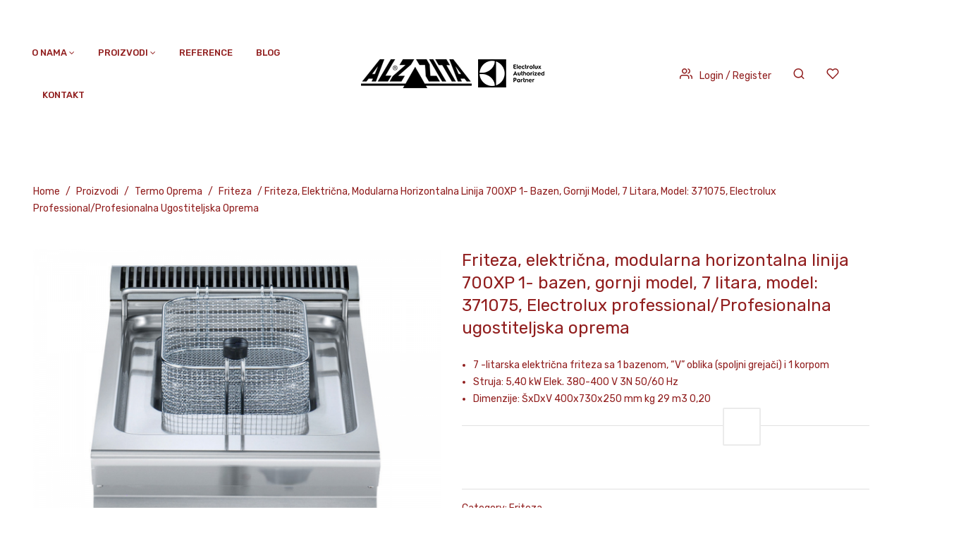

--- FILE ---
content_type: text/html; charset=UTF-8
request_url: https://alzzita.rs/proizvodi/friteza-elektricna-modularna-horizontalna-linija-700xp-1-korito-gornji-model-7-litara-model-371075/
body_size: 95919
content:


<!DOCTYPE html>
<html lang="en-US">
<head>
	<meta charset="UTF-8" />
	<meta name="viewport" content="width=device-width, initial-scale=1.0, maximum-scale=1.0, user-scalable=no" />
	<link rel="profile" href="http://gmpg.org/xfn/11" />
	<link rel="pingback" href="https://alzzita.rs/xmlrpc.php" />
					<script>document.documentElement.className = document.documentElement.className + ' yes-js js_active js'</script>
			<title>Friteza, električna, modularna horizontalna linija 700XP 1- bazen, gornji model, 7 litara, model: 371075, Electrolux professional/Profesionalna ugostiteljska oprema &#8211; Alzzita</title>
                        <script>
                            /* You can add more configuration options to webfontloader by previously defining the WebFontConfig with your options */
                            if ( typeof WebFontConfig === "undefined" ) {
                                WebFontConfig = new Object();
                            }
                            WebFontConfig['google'] = {families: ['Rubik:300,400,500,700,900,300italic,400italic,500italic,700italic,900italic']};

                            (function() {
                                var wf = document.createElement( 'script' );
                                wf.src = 'https://ajax.googleapis.com/ajax/libs/webfont/1.5.3/webfont.js';
                                wf.type = 'text/javascript';
                                wf.async = 'true';
                                var s = document.getElementsByTagName( 'script' )[0];
                                s.parentNode.insertBefore( wf, s );
                            })();
                        </script>
                        <link rel='dns-prefetch' href='//s.w.org' />
<link rel="alternate" type="application/rss+xml" title="Alzzita &raquo; Feed" href="https://alzzita.rs/feed/" />
<link rel="alternate" type="application/rss+xml" title="Alzzita &raquo; Comments Feed" href="https://alzzita.rs/comments/feed/" />
		<script type="text/javascript">
			window._wpemojiSettings = {"baseUrl":"https:\/\/s.w.org\/images\/core\/emoji\/12.0.0-1\/72x72\/","ext":".png","svgUrl":"https:\/\/s.w.org\/images\/core\/emoji\/12.0.0-1\/svg\/","svgExt":".svg","source":{"concatemoji":"https:\/\/alzzita.rs\/wp-includes\/js\/wp-emoji-release.min.js?ver=5.3.20"}};
			!function(e,a,t){var n,r,o,i=a.createElement("canvas"),p=i.getContext&&i.getContext("2d");function s(e,t){var a=String.fromCharCode;p.clearRect(0,0,i.width,i.height),p.fillText(a.apply(this,e),0,0);e=i.toDataURL();return p.clearRect(0,0,i.width,i.height),p.fillText(a.apply(this,t),0,0),e===i.toDataURL()}function c(e){var t=a.createElement("script");t.src=e,t.defer=t.type="text/javascript",a.getElementsByTagName("head")[0].appendChild(t)}for(o=Array("flag","emoji"),t.supports={everything:!0,everythingExceptFlag:!0},r=0;r<o.length;r++)t.supports[o[r]]=function(e){if(!p||!p.fillText)return!1;switch(p.textBaseline="top",p.font="600 32px Arial",e){case"flag":return s([127987,65039,8205,9895,65039],[127987,65039,8203,9895,65039])?!1:!s([55356,56826,55356,56819],[55356,56826,8203,55356,56819])&&!s([55356,57332,56128,56423,56128,56418,56128,56421,56128,56430,56128,56423,56128,56447],[55356,57332,8203,56128,56423,8203,56128,56418,8203,56128,56421,8203,56128,56430,8203,56128,56423,8203,56128,56447]);case"emoji":return!s([55357,56424,55356,57342,8205,55358,56605,8205,55357,56424,55356,57340],[55357,56424,55356,57342,8203,55358,56605,8203,55357,56424,55356,57340])}return!1}(o[r]),t.supports.everything=t.supports.everything&&t.supports[o[r]],"flag"!==o[r]&&(t.supports.everythingExceptFlag=t.supports.everythingExceptFlag&&t.supports[o[r]]);t.supports.everythingExceptFlag=t.supports.everythingExceptFlag&&!t.supports.flag,t.DOMReady=!1,t.readyCallback=function(){t.DOMReady=!0},t.supports.everything||(n=function(){t.readyCallback()},a.addEventListener?(a.addEventListener("DOMContentLoaded",n,!1),e.addEventListener("load",n,!1)):(e.attachEvent("onload",n),a.attachEvent("onreadystatechange",function(){"complete"===a.readyState&&t.readyCallback()})),(n=t.source||{}).concatemoji?c(n.concatemoji):n.wpemoji&&n.twemoji&&(c(n.twemoji),c(n.wpemoji)))}(window,document,window._wpemojiSettings);
		</script>
		<style type="text/css">
img.wp-smiley,
img.emoji {
	display: inline !important;
	border: none !important;
	box-shadow: none !important;
	height: 1em !important;
	width: 1em !important;
	margin: 0 .07em !important;
	vertical-align: -0.1em !important;
	background: none !important;
	padding: 0 !important;
}
</style>
	<link rel='stylesheet' id='dashicons-css'  href='https://alzzita.rs/wp-includes/css/dashicons.min.css?ver=5.3.20' type='text/css' media='all' />
<style id='dashicons-inline-css' type='text/css'>
[data-font="Dashicons"]:before {font-family: 'Dashicons' !important;content: attr(data-icon) !important;speak: none !important;font-weight: normal !important;font-variant: normal !important;text-transform: none !important;line-height: 1 !important;font-style: normal !important;-webkit-font-smoothing: antialiased !important;-moz-osx-font-smoothing: grayscale !important;}
</style>
<link rel='stylesheet' id='wp-jquery-ui-dialog-css'  href='https://alzzita.rs/wp-includes/css/jquery-ui-dialog.min.css?ver=5.3.20' type='text/css' media='all' />
<link rel='stylesheet' id='gtranslate-style-css'  href='https://alzzita.rs/wp-content/plugins/gtranslate/gtranslate-style24.css?ver=5.3.20' type='text/css' media='all' />
<link rel='stylesheet' id='wc-block-style-css'  href='https://alzzita.rs/wp-content/plugins/woocommerce/packages/woocommerce-blocks/build/style.css?ver=2.4.5' type='text/css' media='all' />
<link rel='stylesheet' id='jquery-selectBox-css'  href='https://alzzita.rs/wp-content/plugins/yith-woocommerce-wishlist/assets/css/jquery.selectBox.css?ver=1.2.0' type='text/css' media='all' />
<link rel='stylesheet' id='yith-wcwl-font-awesome-css'  href='https://alzzita.rs/wp-content/plugins/yith-woocommerce-wishlist/assets/css/font-awesome.min.css?ver=4.7.0' type='text/css' media='all' />
<link rel='stylesheet' id='yith-wcwl-main-css'  href='https://alzzita.rs/wp-content/plugins/yith-woocommerce-wishlist/assets/css/style.css?ver=2.2.17' type='text/css' media='all' />
<style id='yith-wcwl-main-inline-css' type='text/css'>
.wishlist_table .add_to_cart, a.add_to_wishlist.button.alt { border-radius: 16px; -moz-border-radius: 16px; -webkit-border-radius: 16px; }
</style>
<link rel='stylesheet' id='lvca-animate-styles-css'  href='https://alzzita.rs/wp-content/plugins/addons-for-visual-composer/assets/css/animate.css?ver=2.5.6' type='text/css' media='all' />
<link rel='stylesheet' id='lvca-frontend-styles-css'  href='https://alzzita.rs/wp-content/plugins/addons-for-visual-composer/assets/css/lvca-frontend.css?ver=2.5.6' type='text/css' media='all' />
<link rel='stylesheet' id='lvca-icomoon-styles-css'  href='https://alzzita.rs/wp-content/plugins/addons-for-visual-composer/assets/css/icomoon.css?ver=2.5.6' type='text/css' media='all' />
<link rel='stylesheet' id='contact-form-7-css'  href='https://alzzita.rs/wp-content/plugins/contact-form-7/includes/css/styles.css?ver=5.1.6' type='text/css' media='all' />
<link rel='stylesheet' id='projects-styles-css'  href='https://alzzita.rs/wp-content/plugins/projects-by-woothemes/assets/css/woo-projects.css?ver=1.5.0' type='text/css' media='all' />
<link rel='stylesheet' id='projects-handheld-css'  href='https://alzzita.rs/wp-content/plugins/projects-by-woothemes/assets/css/woo-projects-handheld.css?ver=1.5.0' type='text/css' media='all' />
<link rel='stylesheet' id='rs-plugin-settings-css'  href='https://alzzita.rs/wp-content/plugins/revslider/public/assets/css/settings.css?ver=5.4.8.1' type='text/css' media='all' />
<style id='rs-plugin-settings-inline-css' type='text/css'>
#rs-demo-id {}
</style>
<link rel='stylesheet' id='bodhi-svgs-attachment-css'  href='https://alzzita.rs/wp-content/plugins/svg-support/css/svgs-attachment.css?ver=5.3.20' type='text/css' media='all' />
<link rel='stylesheet' id='SFSImainCss-css'  href='https://alzzita.rs/wp-content/plugins/ultimate-social-media-icons/css/sfsi-style.css?ver=5.3.20' type='text/css' media='all' />
<link rel='stylesheet' id='photoswipe-css'  href='https://alzzita.rs/wp-content/plugins/woocommerce/assets/css/photoswipe/photoswipe.css?ver=3.8.3' type='text/css' media='all' />
<link rel='stylesheet' id='photoswipe-default-skin-css'  href='https://alzzita.rs/wp-content/plugins/woocommerce/assets/css/photoswipe/default-skin/default-skin.css?ver=3.8.3' type='text/css' media='all' />
<link rel='stylesheet' id='woocommerce-layout-css'  href='https://alzzita.rs/wp-content/plugins/woocommerce/assets/css/woocommerce-layout.css?ver=3.8.3' type='text/css' media='all' />
<link rel='stylesheet' id='woocommerce-smallscreen-css'  href='https://alzzita.rs/wp-content/plugins/woocommerce/assets/css/woocommerce-smallscreen.css?ver=3.8.3' type='text/css' media='only screen and (max-width: 768px)' />
<link rel='stylesheet' id='woocommerce-general-css'  href='https://alzzita.rs/wp-content/plugins/woocommerce/assets/css/woocommerce.css?ver=3.8.3' type='text/css' media='all' />
<style id='woocommerce-inline-inline-css' type='text/css'>
.woocommerce form .form-row .required { visibility: visible; }
</style>
<link rel='stylesheet' id='lvca-accordion-css'  href='https://alzzita.rs/wp-content/plugins/addons-for-visual-composer/includes/addons/accordion/css/style.css?ver=2.5.6' type='text/css' media='all' />
<link rel='stylesheet' id='lvca-slick-css'  href='https://alzzita.rs/wp-content/plugins/addons-for-visual-composer/assets/css/slick.css?ver=2.5.6' type='text/css' media='all' />
<link rel='stylesheet' id='lvca-carousel-css'  href='https://alzzita.rs/wp-content/plugins/addons-for-visual-composer/includes/addons/carousel/css/style.css?ver=2.5.6' type='text/css' media='all' />
<link rel='stylesheet' id='lvca-clients-css'  href='https://alzzita.rs/wp-content/plugins/addons-for-visual-composer/includes/addons/clients/css/style.css?ver=2.5.6' type='text/css' media='all' />
<link rel='stylesheet' id='lvca-heading-css'  href='https://alzzita.rs/wp-content/plugins/addons-for-visual-composer/includes/addons/heading/css/style.css?ver=2.5.6' type='text/css' media='all' />
<link rel='stylesheet' id='lvca-odometers-css'  href='https://alzzita.rs/wp-content/plugins/addons-for-visual-composer/includes/addons/odometers/css/style.css?ver=2.5.6' type='text/css' media='all' />
<link rel='stylesheet' id='lvca-piecharts-css'  href='https://alzzita.rs/wp-content/plugins/addons-for-visual-composer/includes/addons/piecharts/css/style.css?ver=2.5.6' type='text/css' media='all' />
<link rel='stylesheet' id='lvca-posts-carousel-css'  href='https://alzzita.rs/wp-content/plugins/addons-for-visual-composer/includes/addons/posts-carousel/css/style.css?ver=2.5.6' type='text/css' media='all' />
<link rel='stylesheet' id='lvca-pricing-table-css'  href='https://alzzita.rs/wp-content/plugins/addons-for-visual-composer/includes/addons/pricing-table/css/style.css?ver=2.5.6' type='text/css' media='all' />
<link rel='stylesheet' id='lvca-services-css'  href='https://alzzita.rs/wp-content/plugins/addons-for-visual-composer/includes/addons/services/css/style.css?ver=2.5.6' type='text/css' media='all' />
<link rel='stylesheet' id='lvca-stats-bar-css'  href='https://alzzita.rs/wp-content/plugins/addons-for-visual-composer/includes/addons/stats-bar/css/style.css?ver=2.5.6' type='text/css' media='all' />
<link rel='stylesheet' id='lvca-tabs-css'  href='https://alzzita.rs/wp-content/plugins/addons-for-visual-composer/includes/addons/tabs/css/style.css?ver=2.5.6' type='text/css' media='all' />
<link rel='stylesheet' id='lvca-team-members-css'  href='https://alzzita.rs/wp-content/plugins/addons-for-visual-composer/includes/addons/team/css/style.css?ver=2.5.6' type='text/css' media='all' />
<link rel='stylesheet' id='lvca-testimonials-css'  href='https://alzzita.rs/wp-content/plugins/addons-for-visual-composer/includes/addons/testimonials/css/style.css?ver=2.5.6' type='text/css' media='all' />
<link rel='stylesheet' id='lvca-flexslider-css'  href='https://alzzita.rs/wp-content/plugins/addons-for-visual-composer/assets/css/flexslider.css?ver=2.5.6' type='text/css' media='all' />
<link rel='stylesheet' id='lvca-testimonials-slider-css'  href='https://alzzita.rs/wp-content/plugins/addons-for-visual-composer/includes/addons/testimonials-slider/css/style.css?ver=2.5.6' type='text/css' media='all' />
<link rel='stylesheet' id='lvca-portfolio-css'  href='https://alzzita.rs/wp-content/plugins/addons-for-visual-composer/includes/addons/portfolio/css/style.css?ver=2.5.6' type='text/css' media='all' />
<link rel='stylesheet' id='jquery-colorbox-css'  href='https://alzzita.rs/wp-content/plugins/yith-woocommerce-compare/assets/css/colorbox.css?ver=5.3.20' type='text/css' media='all' />
<link rel='stylesheet' id='woocommerce_prettyPhoto_css-css'  href='//alzzita.rs/wp-content/plugins/woocommerce/assets/css/prettyPhoto.css?ver=5.3.20' type='text/css' media='all' />
<link rel='stylesheet' id='base-style-css'  href='https://alzzita.rs/wp-content/themes/homess/style.css?v=104&#038;ver=5.3.20' type='text/css' media='all' />
<link rel='stylesheet' id='loader-style-css'  href='https://alzzita.rs/wp-content/themes/homess/css/loader.css?v=104&#038;ver=5.3.20' type='text/css' media='all' />
<link rel='stylesheet' id='bootstrap-style-css'  href='https://alzzita.rs/wp-content/themes/homess/css/bootstrap.css?ver=5.3.20' type='text/css' media='all' />
<link rel='stylesheet' id='bootstrap-theme-css'  href='https://alzzita.rs/wp-content/themes/homess/css/bootstrap-theme.css?ver=5.3.20' type='text/css' media='all' />
<link rel='stylesheet' id='awesome-font-css'  href='https://alzzita.rs/wp-content/themes/homess/css/font-awesome.css?ver=5.3.20' type='text/css' media='all' />
<link rel='stylesheet' id='elegant-css'  href='https://alzzita.rs/wp-content/themes/homess/css/elegant.css?ver=5.3.20' type='text/css' media='all' />
<link rel='stylesheet' id='icomoon-css'  href='https://alzzita.rs/wp-content/themes/homess/css/icomoon.css?ver=5.3.20' type='text/css' media='all' />
<link rel='stylesheet' id='owl-css-css'  href='https://alzzita.rs/wp-content/themes/homess/owl-carousel/owl-carousel.css?ver=5.3.20' type='text/css' media='all' />
<link rel='stylesheet' id='owl-theme-css'  href='https://alzzita.rs/wp-content/themes/homess/owl-carousel/owl-theme.css?ver=5.3.20' type='text/css' media='all' />
<link rel='stylesheet' id='owl-transitions-css'  href='https://alzzita.rs/wp-content/themes/homess/owl-carousel/owl-transitions.css?ver=5.3.20' type='text/css' media='all' />
<link rel='stylesheet' id='animate-css'  href='https://alzzita.rs/wp-content/themes/homess/css/animate.css?ver=5.3.20' type='text/css' media='all' />
<link rel='stylesheet' id='calc-css'  href='https://alzzita.rs/wp-content/themes/homess/css/calc.css?ver=5.3.20' type='text/css' media='all' />
<link rel='stylesheet' id='fancybox-css'  href='https://alzzita.rs/wp-content/themes/homess/fancybox/jquery-fancybox.css?ver=5.3.20' type='text/css' media='all' />
<link rel='stylesheet' id='theme-options-css'  href='https://alzzita.rs/wp-content/themes/homess/css/theme.css?v=104&#038;ver=1769728516' type='text/css' media='all' />
<link rel='stylesheet' id='wce_frontend_css-css'  href='//alzzita.rs/wp-content/plugins/woocommerce-catalog-enquiry/assets/frontend/css/frontend.css?ver=3.2.1' type='text/css' media='all' />
<style id='wce_frontend_css-inline-css' type='text/css'>

	            .woo_catalog_enquiry_custom_button_enquiry {
					background: #a5a5a5;
					color: #ffffff;
					padding: 10px;
					width: 200px;
					height: 50px;
					line-height: 18px;
					border-radius: 5px;
					border: 1px solid #fbfbfb;
					font-size: 18px;
					margin-top : 0px;
					margin-bottom : 0px;
				
				}
				.woo_catalog_enquiry_custom_button_enquiry:hover {
					background: #424242;
					color: #dd3333;
				}
				#woo_catalog_enquiry_custom_button {
					background: #fbfbfb;
					color: #fbfbfb;
					padding: 5px;
					width: 80px;
					height: 26px;
					line-height: 14px;
					border-radius: 5px;
					border: #fbfbfb;
					font-size: 12px;
					margin-top: 5px;
					margin-bottom: 5px;
					
				}
				#woo_catalog_enquiry_custom_button:hover {
					background: #fbfbfb;
					color: #fbfbfb;
				}
				/* The Modal (background) */
				#woo_catalog .catalog_modal {
				    display: none; /* Hidden by default */
				    position: fixed; /* Stay in place */
				    z-index: 100000; /* Sit on top */
				    /*padding-top: 100px;*/ /* Location of the box */
				    left: 0;
				    top: 0;
				    width: 100%; /* Full width */
				    height: 100%; /* Full height */
				    overflow: auto; /* Enable scroll if needed */
				    background-color: rgb(0,0,0); /* Fallback color */
				    background-color: rgba(0,0,0,0.4); /* Black w/ opacity */
				}
</style>
<link rel='stylesheet' id='rpt_front_style-css'  href='https://alzzita.rs/wp-content/plugins/related-posts-thumbnails/assets/css/front.css?ver=1.6.2' type='text/css' media='all' />
<link rel='stylesheet' id='ywzm-prettyPhoto-css'  href='//alzzita.rs/wp-content/plugins/woocommerce/assets/css/prettyPhoto.css?ver=5.3.20' type='text/css' media='all' />
<link rel='stylesheet' id='ywzm-magnifier-css'  href='https://alzzita.rs/wp-content/plugins/yith-woocommerce-zoom-magnifier/assets/css/yith_magnifier.css?ver=5.3.20' type='text/css' media='all' />
<link rel='stylesheet' id='ywzm_frontend-css'  href='https://alzzita.rs/wp-content/plugins/yith-woocommerce-zoom-magnifier/assets/css/frontend.css?ver=5.3.20' type='text/css' media='all' />
<link rel='stylesheet' id='js_composer_custom_css-css'  href='//alzzita.rs/wp-content/uploads/js_composer/custom.css?ver=5.5.2' type='text/css' media='all' />
<script type='text/javascript' src='https://alzzita.rs/wp-includes/js/jquery/jquery.js?ver=1.12.4-wp'></script>
<script type='text/javascript' src='https://alzzita.rs/wp-includes/js/jquery/jquery-migrate.min.js?ver=1.4.1'></script>
<script type='text/javascript' src='https://alzzita.rs/wp-content/plugins/revslider/public/assets/js/jquery.themepunch.tools.min.js?ver=5.4.8.1'></script>
<script type='text/javascript' src='https://alzzita.rs/wp-content/plugins/revslider/public/assets/js/jquery.themepunch.revolution.min.js?ver=5.4.8.1'></script>
<script type='text/javascript' src='https://alzzita.rs/wp-content/plugins/woocommerce/assets/js/jquery-blockui/jquery.blockUI.min.js?ver=2.70'></script>
<script type='text/javascript' src='https://alzzita.rs/wp-content/plugins/addons-for-visual-composer/includes/addons/accordion/js/accordion.min.js?ver=2.5.6'></script>
<script type='text/javascript' src='https://alzzita.rs/wp-content/plugins/addons-for-visual-composer/assets/js/slick.min.js?ver=2.5.6'></script>
<script type='text/javascript' src='https://alzzita.rs/wp-content/plugins/addons-for-visual-composer/assets/js/jquery.stats.min.js?ver=2.5.6'></script>
<script type='text/javascript' src='https://alzzita.rs/wp-content/plugins/addons-for-visual-composer/includes/addons/odometers/js/odometer.min.js?ver=2.5.6'></script>
<script type='text/javascript' src='https://alzzita.rs/wp-content/plugins/addons-for-visual-composer/includes/addons/piecharts/js/piechart.min.js?ver=2.5.6'></script>
<script type='text/javascript' src='https://alzzita.rs/wp-content/plugins/addons-for-visual-composer/includes/addons/posts-carousel/js/posts-carousel.min.js?ver=2.5.6'></script>
<script type='text/javascript' src='https://alzzita.rs/wp-content/plugins/addons-for-visual-composer/includes/addons/spacer/js/spacer.min.js?ver=2.5.6'></script>
<script type='text/javascript' src='https://alzzita.rs/wp-content/plugins/addons-for-visual-composer/includes/addons/services/js/services.min.js?ver=2.5.6'></script>
<script type='text/javascript' src='https://alzzita.rs/wp-content/plugins/addons-for-visual-composer/includes/addons/stats-bar/js/stats-bar.min.js?ver=2.5.6'></script>
<script type='text/javascript' src='https://alzzita.rs/wp-content/plugins/addons-for-visual-composer/includes/addons/tabs/js/tabs.min.js?ver=2.5.6'></script>
<script type='text/javascript' src='https://alzzita.rs/wp-content/plugins/addons-for-visual-composer/assets/js/jquery.flexslider.min.js?ver=2.5.6'></script>
<script type='text/javascript' src='https://alzzita.rs/wp-content/plugins/addons-for-visual-composer/includes/addons/testimonials-slider/js/testimonials.min.js?ver=2.5.6'></script>
<script type='text/javascript' src='https://alzzita.rs/wp-content/plugins/addons-for-visual-composer/assets/js/isotope.pkgd.min.js?ver=2.5.6'></script>
<script type='text/javascript' src='https://alzzita.rs/wp-content/plugins/addons-for-visual-composer/assets/js/imagesloaded.pkgd.min.js?ver=2.5.6'></script>
<script type='text/javascript' src='https://alzzita.rs/wp-content/plugins/addons-for-visual-composer/includes/addons/portfolio/js/portfolio.min.js?ver=2.5.6'></script>
<script type='text/javascript'>
/* <![CDATA[ */
var wc_add_to_cart_params = {"ajax_url":"\/wp-admin\/admin-ajax.php","wc_ajax_url":"\/?wc-ajax=%%endpoint%%","i18n_view_cart":"View cart","cart_url":"https:\/\/alzzita.rs","is_cart":"","cart_redirect_after_add":"no"};
/* ]]> */
</script>
<script type='text/javascript' src='https://alzzita.rs/wp-content/plugins/woocommerce/assets/js/frontend/add-to-cart.min.js?ver=3.8.3'></script>
<script type='text/javascript' src='https://alzzita.rs/wp-content/plugins/js_composer/assets/js/vendors/woocommerce-add-to-cart.js?ver=5.5.2'></script>
<link rel='https://api.w.org/' href='https://alzzita.rs/wp-json/' />
<link rel="EditURI" type="application/rsd+xml" title="RSD" href="https://alzzita.rs/xmlrpc.php?rsd" />
<link rel="wlwmanifest" type="application/wlwmanifest+xml" href="https://alzzita.rs/wp-includes/wlwmanifest.xml" /> 
<link rel='shortlink' href='https://alzzita.rs/?p=3085' />
<link rel="alternate" type="application/json+oembed" href="https://alzzita.rs/wp-json/oembed/1.0/embed?url=https%3A%2F%2Falzzita.rs%2Fproizvodi%2Ffriteza-elektricna-modularna-horizontalna-linija-700xp-1-korito-gornji-model-7-litara-model-371075%2F" />
<link rel="alternate" type="text/xml+oembed" href="https://alzzita.rs/wp-json/oembed/1.0/embed?url=https%3A%2F%2Falzzita.rs%2Fproizvodi%2Ffriteza-elektricna-modularna-horizontalna-linija-700xp-1-korito-gornji-model-7-litara-model-371075%2F&#038;format=xml" />
        <script type="text/javascript">
            (function () {
                window.lvca_fs = {can_use_premium_code: false};
            })();
        </script>
                        <style type="text/css">

                    form.cart button.single_add_to_cart_button, form.cart .quantity, .widget.woocommerce.widget_shopping_cart                    {
                        display: none !important
                    }

                </style>

				<meta name="referrer" content="always"/>	<noscript><style>.woocommerce-product-gallery{ opacity: 1 !important; }</style></noscript>
	<meta name="generator" content="Powered by WPBakery Page Builder - drag and drop page builder for WordPress."/>
<!--[if lte IE 9]><link rel="stylesheet" type="text/css" href="https://alzzita.rs/wp-content/plugins/js_composer/assets/css/vc_lte_ie9.min.css" media="screen"><![endif]-->      <style>
      #related_posts_thumbnails li{
          border-right: 1px solid #dddddd;
          background-color: #ffffff      }
      #related_posts_thumbnails li:hover{
          background-color: #eeeeee;
      }
      .relpost_content{
          font-size: 12px;
          color: #333333;
      }
      .relpost-block-single{
          background-color: #ffffff;
          border-right: 1px solid  #dddddd;
          border-left: 1px solid  #dddddd;
          margin-right: -1px;
      }
      .relpost-block-single:hover{
          background-color: #eeeeee;
      }
      </style>

  <meta name="generator" content="Powered by Slider Revolution 5.4.8.1 - responsive, Mobile-Friendly Slider Plugin for WordPress with comfortable drag and drop interface." />
<link rel="icon" href="https://alzzita.rs/wp-content/uploads/2019/03/cropped-favi-32x32.png" sizes="32x32" />
<link rel="icon" href="https://alzzita.rs/wp-content/uploads/2019/03/cropped-favi-192x192.png" sizes="192x192" />
<link rel="apple-touch-icon-precomposed" href="https://alzzita.rs/wp-content/uploads/2019/03/cropped-favi-180x180.png" />
<meta name="msapplication-TileImage" content="https://alzzita.rs/wp-content/uploads/2019/03/cropped-favi-270x270.png" />
<script type="text/javascript">function setREVStartSize(e){									
						try{ e.c=jQuery(e.c);var i=jQuery(window).width(),t=9999,r=0,n=0,l=0,f=0,s=0,h=0;
							if(e.responsiveLevels&&(jQuery.each(e.responsiveLevels,function(e,f){f>i&&(t=r=f,l=e),i>f&&f>r&&(r=f,n=e)}),t>r&&(l=n)),f=e.gridheight[l]||e.gridheight[0]||e.gridheight,s=e.gridwidth[l]||e.gridwidth[0]||e.gridwidth,h=i/s,h=h>1?1:h,f=Math.round(h*f),"fullscreen"==e.sliderLayout){var u=(e.c.width(),jQuery(window).height());if(void 0!=e.fullScreenOffsetContainer){var c=e.fullScreenOffsetContainer.split(",");if (c) jQuery.each(c,function(e,i){u=jQuery(i).length>0?u-jQuery(i).outerHeight(!0):u}),e.fullScreenOffset.split("%").length>1&&void 0!=e.fullScreenOffset&&e.fullScreenOffset.length>0?u-=jQuery(window).height()*parseInt(e.fullScreenOffset,0)/100:void 0!=e.fullScreenOffset&&e.fullScreenOffset.length>0&&(u-=parseInt(e.fullScreenOffset,0))}f=u}else void 0!=e.minHeight&&f<e.minHeight&&(f=e.minHeight);e.c.closest(".rev_slider_wrapper").css({height:f})					
						}catch(d){console.log("Failure at Presize of Slider:"+d)}						
					};</script>
<style type="text/css" title="dynamic-css" class="options-output">body{background-color:#fff;}header .top-bar{background-color:#fff;}footer#site-footer .footer{background-color:#1b890c;}body{font-family:Rubik;line-height:24px;font-weight:400;font-style:normal;color:#911e1e;font-size:14px;opacity: 1;visibility: visible;-webkit-transition: opacity 0.24s ease-in-out;-moz-transition: opacity 0.24s ease-in-out;transition: opacity 0.24s ease-in-out;}.wf-loading body{opacity: 0;}.ie.wf-loading body{visibility: hidden;}</style><noscript><style type="text/css"> .wpb_animate_when_almost_visible { opacity: 1; }</style></noscript></head>
<body id="homess-main-wrapper" class="product-template-default single single-product postid-3085 theme-homess woocommerce woocommerce-page woocommerce-no-js page-template-fixed-header-first homess-animate-scroll wpb-js-composer js-comp-ver-5.5.2 vc_responsive">
<div id="homess-page-loader" class="disable_loading_nprogress"></div>
<div class="main-wrapper  disable_page_preloader">
 
	<header>
		<div class="header-container layout1">
			<div class="header visible">	
				<div class="for-full-width-menu">			
					<div class="nav-menus">
												<div class="nav-desktop visible-lg visible-md">
							<div class="primary-menu-container"><ul id="menu-customer-service" class="nav-menu"><li id="menu-item-2646" class="menu-item menu-item-type-custom menu-item-object-custom menu-item-has-children menu-item-2646 dropdown"><a href="#">O nama</a>
<ul class="sub-menu">
	<li id="menu-item-3026" class="menu-item menu-item-type-post_type menu-item-object-page menu-item-3026"><a href="https://alzzita.rs/o-nama/">Kompanija</a></li>
	<li id="menu-item-2667" class="menu-item menu-item-type-post_type menu-item-object-page menu-item-2667"><a href="https://alzzita.rs/srtruktura/">Srtruktura</a></li>
	<li id="menu-item-2666" class="menu-item menu-item-type-post_type menu-item-object-page menu-item-2666"><a href="https://alzzita.rs/proizvodnja/">Proizvodnja</a></li>
	<li id="menu-item-2675" class="menu-item menu-item-type-post_type menu-item-object-page menu-item-2675"><a href="https://alzzita.rs/trening-centar/">Trening Centar</a></li>
</ul>
</li>
<li id="menu-item-2643" class="menu-item menu-item-type-post_type menu-item-object-page menu-item-has-children current_page_parent menu-item-2643 dropdown"><a href="https://alzzita.rs/proizvodi/">Proizvodi</a>
<ul class="sub-menu">
	<li id="menu-item-2668" class="menu-item menu-item-type-custom menu-item-object-custom menu-item-2668"><a href="http://alzzita.rs/product-category/neutralna-oprema/">Neutralna oprema</a></li>
	<li id="menu-item-2670" class="menu-item menu-item-type-custom menu-item-object-custom menu-item-2670"><a href="http://alzzita.rs/product-category/termo-oprema/">Termo oprema</a></li>
	<li id="menu-item-2669" class="menu-item menu-item-type-custom menu-item-object-custom menu-item-2669"><a href="http://alzzita.rs/product-category/rashladna-oprema/">Rashladna oprema</a></li>
	<li id="menu-item-2671" class="menu-item menu-item-type-custom menu-item-object-custom menu-item-2671"><a href="http://alzzita.rs/product-category/ostala-profesionalna-oprema/">Ostala profesionalna oprema</a></li>
	<li id="menu-item-2672" class="menu-item menu-item-type-post_type menu-item-object-page menu-item-2672"><a href="https://alzzita.rs/preuzimanje/">Katalog</a></li>
</ul>
</li>
<li id="menu-item-2673" class="menu-item menu-item-type-post_type menu-item-object-page menu-item-2673"><a href="https://alzzita.rs/reference/">Reference</a></li>
<li id="menu-item-2639" class="menu-item menu-item-type-post_type menu-item-object-page menu-item-2639"><a href="https://alzzita.rs/blog/">Blog</a></li>
<li id="menu-item-3042" class="menu-item menu-item-type-post_type menu-item-object-page menu-item-3042"><a href="https://alzzita.rs/kontakt-2/">Kontakt</a></li>
</ul></div>						</div>
																		<div class="nav-mobile visible-xs visible-sm">
							<div class="toggle-menu"><i class="icon-menu"></i></div>					
						</div>
											</div>
					<div class="col-logo">
													<div class="logo"><a href="https://alzzita.rs/" title="Alzzita" rel="home"><img src="http://alzzita.rs/wp-content/uploads/2019/09/Alzzita_logo_50_black_elektrolux-1.png" alt="Alzzita"/></a></div>
											</div>
					<div class="action">
						<div class="my-account-link hidden-sm hidden-xs">						
															<a href="" title=""><i class="icon-users"></i>Login / Register</a>
													</div>	
													<div class="top-search hidden-sm hidden-xs">
								<div class="dropdown">
									<div class="dropdown-toggle">
										<div class="top-search">
											<a href="javascript:void(0)"><i class="icon-search"></i>Search</a>
										</div>
									</div>
									<div class="search-container">
										<div class="widget woocommerce widget_product_search">
<form role="search" method="get" id="search_mini_form" class="woocommerce-product-search" action="https://alzzita.rs/">
			<div class="search-content-popup">
			<a class="close-popup" href="javascript:void(0)"><span class="icon_close"></span></a>
			<h3>Search in:</h3>
						<div class="field-container">
				<input type="search" id="woocommerce-product-search-field-k1foq" class="search-field" placeholder="Search Products&hellip;" value="" name="s" title="Search for:" />
				<input type="submit" class="btn-search" value="Search" /><i class="icon-search"></i>
			</div>
			<input type="hidden" name="post_type" value="product" />
		</div>
	</form></div>									</div>
								</div>
							</div>
																			<div class="wishlist-link hidden-sm hidden-xs">
							<a href="">
								<i class="icon-heart"></i>
							</a>
							</div>
							
													<div class="shoping_cart">
							<div class="widget woocommerce widget_shopping_cart"><h2 class="widgettitle">Cart</h2><div class="widget_shopping_cart_content"></div></div>							</div>
															
										
					</div>
				</div>
			</div>
		<div class="clearfix"></div>
	</div>	</header>
	<div id="content" class="site-content"><div class="container">
	<div class="page-banner">
				<div class="page-banner-content">
					<h1 class="entry-title">Shop</h1><nav class="woocommerce-breadcrumb"><a href="https://alzzita.rs">Home</a>&nbsp;&#47;&nbsp;<a href="https://alzzita.rs/proizvodi/">Proizvodi</a>&nbsp;&#47;&nbsp;<a href="https://alzzita.rs/product-category/termo-oprema/">Termo Oprema</a>&nbsp;&#47;&nbsp;<a href="https://alzzita.rs/product-category/termo-oprema/friteza/">Friteza</a>&nbsp;&#47;&nbsp;Friteza, električna, modularna horizontalna linija 700XP 1- bazen, gornji model, 7 litara, model: 371075, Electrolux professional/Profesionalna ugostiteljska oprema</nav></div></div>
		
			
<div class="woocommerce-notices-wrapper"></div>
<div itemscope itemtype="https://schema.org/Product" id="product-3085" class="post-3085 product type-product status-publish has-post-thumbnail product_cat-friteza first instock shipping-taxable product-type-simple">
		<nav class="woocommerce-breadcrumb"><a href="https://alzzita.rs">Home</a>&nbsp;&#47;&nbsp;<a href="https://alzzita.rs/proizvodi/">Proizvodi</a>&nbsp;&#47;&nbsp;<a href="https://alzzita.rs/product-category/termo-oprema/">Termo Oprema</a>&nbsp;&#47;&nbsp;<a href="https://alzzita.rs/product-category/termo-oprema/friteza/">Friteza</a>&nbsp;&#47;&nbsp;Friteza, električna, modularna horizontalna linija 700XP 1- bazen, gornji model, 7 litara, model: 371075, Electrolux professional/Profesionalna ugostiteljska oprema</nav>	<div class="row product-view">
		<div class="col-xs-12 col-sm-6">
			<div class="single-product-image ">
				<div class="images">

    <a href="https://alzzita.rs/wp-content/uploads/2019/11/PH_1000x1000-PH_371075_1_1_371075.jpg-600x600.png" itemprop="image" class="yith_magnifier_zoom woocommerce-main-image " title="PH_1000x1000-PH_371075_1_1_371075.jpg"><img width="600" height="600" src="https://alzzita.rs/wp-content/uploads/2019/11/PH_1000x1000-PH_371075_1_1_371075.jpg-600x600.png" class="attachment-shop_single size-shop_single wp-post-image" alt="" srcset="https://alzzita.rs/wp-content/uploads/2019/11/PH_1000x1000-PH_371075_1_1_371075.jpg-600x600.png 600w, https://alzzita.rs/wp-content/uploads/2019/11/PH_1000x1000-PH_371075_1_1_371075.jpg-300x300.png 300w, https://alzzita.rs/wp-content/uploads/2019/11/PH_1000x1000-PH_371075_1_1_371075.jpg-150x150.png 150w, https://alzzita.rs/wp-content/uploads/2019/11/PH_1000x1000-PH_371075_1_1_371075.jpg-768x768.png 768w, https://alzzita.rs/wp-content/uploads/2019/11/PH_1000x1000-PH_371075_1_1_371075.jpg-100x100.png 100w, https://alzzita.rs/wp-content/uploads/2019/11/PH_1000x1000-PH_371075_1_1_371075.jpg-800x800.png 800w, https://alzzita.rs/wp-content/uploads/2019/11/PH_1000x1000-PH_371075_1_1_371075.jpg.png 1000w" sizes="(max-width: 600px) 100vw, 600px" /></a>
    
</div>


<script type="text/javascript" charset="utf-8">
	var yith_magnifier_options = {

		enableSlider: true,

				sliderOptions: {
			responsive: true,
			circular: true,
			infinite: true,
			direction: 'left',
			debug: false,
			auto: false,
			align: 'left',
			prev: {
				button: "#slider-prev",
				key: "left"
			},
			next: {
				button: "#slider-next",
				key: "right"
			},
			//width   : 618,
			scroll: {
				items: 1,
				pauseOnHover: true
			},
			items: {
				//width: 154,
				visible: 3			}
		},

		
		showTitle: false,
		zoomWidth: 'auto',
		zoomHeight: 'auto',
		position: 'right',
		//tint: ,
		//tintOpacity: ,
		lensOpacity: 0.5,
		softFocus: false,
		//smoothMove: ,
		adjustY: 0,
		disableRightClick: false,
		phoneBehavior: 'inside',
		loadingLabel: 'Učitava...',
		zoom_wrap_additional_css: ''
	};
</script>			</div>

		</div>
		<div class="col-xs-12 col-sm-6">
			<div class="summary entry-summary single-product-info">
				<div class="product-tags">
									</div>
				<h1 class="product_title entry-title">Friteza, električna, modularna horizontalna linija 700XP 1- bazen, gornji model, 7 litara, model: 371075, Electrolux professional/Profesionalna ugostiteljska oprema</h1><div itemprop="offers" itemscope itemtype="http://schema.org/Offer">

	<p class="price"></p>

	<meta itemprop="price" content="" />
	<meta itemprop="priceCurrency" content="EUR" />
		<link itemprop="availability" href="http://schema.org/InStock" />

</div>
<div itemprop="description">
	<div class="page" title="Page 32">
<div class="section">
<div class="layoutArea">
<div class="column">
<ul>
<li>7 -litarska električna friteza sa 1 bazenom, &#8220;V&#8221; oblika (spoljni grejači) i 1 korpom</li>
<li>Struja: 5,40 kW Elek. 380-400 V 3N 50/60 Hz</li>
<li>Dimenzije: ŠxDxV 400x730x250 mm kg 29 m3 0,20</li>
</ul>
</div>
</div>
</div>
</div>
</div>
<a href="https://alzzita.rs?action=yith-woocompare-add-product&id=3085" class="compare" data-product_id="3085" rel="nofollow">Uporedi</a><div class="product_meta">

	
	
	<span class="posted_in">Category: <a href="https://alzzita.rs/product-category/termo-oprema/friteza/" rel="tag">Friteza</a></span>
	
	
</div>
		<div class="social-sharing">
			<div class="widget widget_socialsharing_widget">
				<h3 class="widget-title">Share this product</h3>
				<ul class="social-icons">
											<li><a class="facebook social-icon" href="javascript:void(0)" onclick="javascript:window.open('https://www.facebook.com/sharer/sharer.php?u=https://alzzita.rs/proizvodi/friteza-elektricna-modularna-horizontalna-linija-700xp-1-korito-gornji-model-7-litara-model-371075/', '', 'menubar=no,toolbar=no,resizable=yes,scrollbars=yes,height=600,width=600'); return false;" title="Facebook"><i class="fa fa-facebook"></i></a></li>
																<li><a class="twitter social-icon" href="javascript:void(0)" onclick="javascript:window.open('https://twitter.com/home?status=Friteza, električna, modularna horizontalna linija 700XP 1- bazen, gornji model, 7 litara, model: 371075, Electrolux professional/Profesionalna ugostiteljska oprema&nbsp;https://alzzita.rs/proizvodi/friteza-elektricna-modularna-horizontalna-linija-700xp-1-korito-gornji-model-7-litara-model-371075/', '', 'menubar=no,toolbar=no,resizable=yes,scrollbars=yes,height=600,width=600'); return false;" title="Twitter" ><i class="fa fa-twitter"></i></a></li>
																<li><a class="pinterest social-icon" href="javascript:void(0)" onclick="javascript:window.open('https://pinterest.com/pin/create/button/?url=https://alzzita.rs/proizvodi/friteza-elektricna-modularna-horizontalna-linija-700xp-1-korito-gornji-model-7-litara-model-371075/&amp;media=https://alzzita.rs/wp-content/uploads/2019/11/PH_1000x1000-PH_371075_1_1_371075.jpg.png&amp;description=Friteza, električna, modularna horizontalna linija 700XP 1- bazen, gornji model, 7 litara, model: 371075, Electrolux professional/Profesionalna ugostiteljska oprema', '', 'menubar=no,toolbar=no,resizable=yes,scrollbars=yes,height=600,width=600'); return false;" title="Pinterest"><i class="fa fa-pinterest"></i></a></li>
															<li><a class="gplus social-icon" href="javascript:void(0)" onclick="javascript:window.open('https://plus.google.com/share?url=https://alzzita.rs/proizvodi/friteza-elektricna-modularna-horizontalna-linija-700xp-1-korito-gornji-model-7-litara-model-371075/', '', 'menubar=no,toolbar=no,resizable=yes,scrollbars=yes,height=600,width=600'); return false;" title="Google +"><i class="fa fa-google-plus"></i></a></li>
																<li><a class="linkedin social-icon" href="javascript:void(0)" onclick="javascript:window.open('https://www.linkedin.com/shareArticle?mini=true&amp;url=https://alzzita.rs/proizvodi/friteza-elektricna-modularna-horizontalna-linija-700xp-1-korito-gornji-model-7-litara-model-371075/&amp;title=Friteza, električna, modularna horizontalna linija 700XP 1- bazen, gornji model, 7 litara, model: 371075, Electrolux professional/Profesionalna ugostiteljska oprema', '', 'menubar=no,toolbar=no,resizable=yes,scrollbars=yes,height=600,width=600'); return false;" title="LinkedIn"><i class="fa fa-linkedin"></i></a></li>
									</ul>
			</div>
		</div>
		        <div id="woo_catalog" name="woo_catalog" >
                                        <br/>
                <button class="woo_catalog_enquiry_btn button woo_catalog_enquiry_custom_button_enquiry" href="#responsive">POŠALJITE UPIT</button>
                            
            <input type="hidden" name="product_name_for_enquiry" id="product_name_for_enquiry" value="Friteza, električna, modularna horizontalna linija 700XP 1- bazen, gornji model, 7 litara, model: 371075, Electrolux professional/Profesionalna ugostiteljska oprema" />
            <input type="hidden" name="product_url_for_enquiry" id="product_url_for_enquiry" value="https://alzzita.rs/proizvodi/friteza-elektricna-modularna-horizontalna-linija-700xp-1-korito-gornji-model-7-litara-model-371075/" />
            <input type="hidden" name="product_id_for_enquiry" id="product_id_for_enquiry" value="3085" />
            <input type="hidden" name="enquiry_product_type" id="enquiry_product_type" value="" />
            <div id="responsive"  class="catalog_modal">
                <div class="modal-content">
                    <div class="modal-header">
                        <button type="button" class="close">&times;</button>
                                                                                                    <h2>Za više informacija popunite formu</h2>
                                                                </div>
                    <div class="modal-body">  
                                <p class="catalog-enquiry-top-content"><img class="size-full wp-image-2577 aligncenter" src="http://alzzita.rs/wp-content/uploads/2019/03/Alzzita_logo_50_black.png" alt="" width="191" height="50" />
<p style="text-align: center;"><em>Cena se formira na dan uplate po kursu NBS. Cene su bez obračunatog PDV-a.</em></p>
<input id="wrdplg_fr_pnl_info_holder_id" type="hidden" value="processed" /></p>                        <p id="msg_for_enquiry_error" style="color:#f00; text-align:center;"></p>
                        <p id="msg_for_enquiry_sucesss" style="color:#0f0; text-align:center;"></p>
                        <p id="loader_after_sumitting_the_form" style="text-align:center;"><img src="https://alzzita.rs/wp-content/plugins/woocommerce-catalog-enquiry/assets/images/loader.gif" ></p>
                            <input type="hidden" id="wc_catalog_enq" name="wc_catalog_enq" value="f817c3e5d4" /><input type="hidden" name="_wp_http_referer" value="/proizvodi/friteza-elektricna-modularna-horizontalna-linija-700xp-1-korito-gornji-model-7-litara-model-371075/" />                        <div class="cat-form-row">
                            <label>Upišite vaše ime</label>	
                            <input name="woo_user_name" id="woo_user_name"  type="text" value="" class="span12" />
                        </div>
                        <div class="cat-form-row">
                            <label>Upišite vaš mail</label>	
                            <input name="woo_user_email" id="woo_user_email"  type="email" value="" class="span12" />
                        </div>
                        <div class="cat-form-row">
                                                                <label>Upišite naslov</label>	
                                <input name="woo_user_subject" id="woo_user_subject"  type="text" value="Enquiry about Friteza, električna, modularna horizontalna linija 700XP 1- bazen, gornji model, 7 litara, model: 371075, Electrolux professional/Profesionalna ugostiteljska oprema" class="span12" />
                                                        </div>
                        <div class="cat-form-row">
                                                                <label>Upišite vaš telefon</label>	
                                <input name="woo_user_phone" id="woo_user_phone"  type="text" value="" class="span12" />
                                                        </div>
                        <div class="cat-form-row">
                                                        </div>
                        <div class="cat-form-row">
                                        <label>Vaš upit</label>	
                                <textarea name="woo_user_comment" id="woo_user_comment"  rows="5" class="span12"></textarea>
                                </div>
                        <div class="cat-form-row">
                                </div>
                        <div class="cat-form-row">							
         
                                </div>							
        <p class="catalog-enquiry-bottom-content"><p style="text-align: center;">Budite slobodni da nas pozovete za dodatne informacije <a href="http://tel:+381112466172/">011 246 61 72</a></p>
<p style="text-align: center;"><em><input id="wrdplg_fr_pnl_info_holder_id" type="hidden" value="processed" /></em></p></p>                    </div>
                    <div class="modal-footer">
                        <button type="button" class="btn btn-default">Close</button>
                        <button type="button" id="woo_submit_enquiry" class="btn btn-primary">Send</button>
                    </div>
                </div>
            </div>			
        </div>		
        
			</div><!-- .summary -->
		</div>
	</div>
	
	
<div class="yith-wcwl-add-to-wishlist add-to-wishlist-3085">
		    <div class="yith-wcwl-add-button show" style="display:block">

	        
<a href="/proizvodi/friteza-elektricna-modularna-horizontalna-linija-700xp-1-korito-gornji-model-7-litara-model-371075/?add_to_wishlist=3085" rel="nofollow" data-product-id="3085" data-product-type="simple" class="add_to_wishlist" >
        <span>Dodaj u omiljene</span>
</a>
<img src="https://alzzita.rs/wp-content/plugins/yith-woocommerce-wishlist/assets/images/wpspin_light.gif" class="ajax-loading" alt="loading" width="16" height="16" style="visibility:hidden" />
	    </div>

	    <div class="yith-wcwl-wishlistaddedbrowse hide" style="display:none;">
	        <span class="feedback">Proizvod dodat</span>
	        <a href="/" rel="nofollow">
	            Pregledaj omiljene	        </a>
	    </div>

	    <div class="yith-wcwl-wishlistexistsbrowse hide" style="display:none">
	        <span class="feedback">Proizvod je već u omiljenima</span>
	        <a href="/" rel="nofollow">
	            Pregledaj omiljene	        </a>
	    </div>

	    <div style="clear:both"></div>
	    <div class="yith-wcwl-wishlistaddresponse"></div>
	
</div>

<div class="clear"></div>
<div class="widget related_products_widget related products">

	<h3 class="widget-title"><span>
					Related Products			</span></h3>
		
		<div class="row-products"><div class="shop-products products grid-view">			<div data-owl="slide" data-desksmall="3" data-tablet="2" data-mobile="1" data-tabletsmall="2" data-item-slide="4" data-margin="30" data-ow-rtl="false" class="owl-carousel owl-theme products-slide">
			
				<div class="first last post-3080 product type-product status-publish has-post-thumbnail product_cat-friteza instock shipping-taxable product-type-simple">
	<div class="product-wrapper">
				
		<div class="list-col4">
			<div class="product-image">
				<div class="product-label">
														</div>
				<a href="https://alzzita.rs/proizvodi/friteza-elektricna-modularna-horizontalna-linija-900xp-1-korito-23-litara-model-391337/" title="Friteza, električna, modularna horizontalna linija 900XP, 1- bazen 23 litara, model 391337, Electrolux professional/Profesionalna ugostiteljska oprema">
					<img width="300" height="300" src="https://alzzita.rs/wp-content/uploads/2019/11/PH_1000x1000-PH_391089_1_1_391089.jpg-300x300.png" class="primary_image" alt="" srcset="https://alzzita.rs/wp-content/uploads/2019/11/PH_1000x1000-PH_391089_1_1_391089.jpg-300x300.png 300w, https://alzzita.rs/wp-content/uploads/2019/11/PH_1000x1000-PH_391089_1_1_391089.jpg-150x150.png 150w, https://alzzita.rs/wp-content/uploads/2019/11/PH_1000x1000-PH_391089_1_1_391089.jpg-600x600.png 600w, https://alzzita.rs/wp-content/uploads/2019/11/PH_1000x1000-PH_391089_1_1_391089.jpg-768x768.png 768w, https://alzzita.rs/wp-content/uploads/2019/11/PH_1000x1000-PH_391089_1_1_391089.jpg-100x100.png 100w, https://alzzita.rs/wp-content/uploads/2019/11/PH_1000x1000-PH_391089_1_1_391089.jpg-800x800.png 800w, https://alzzita.rs/wp-content/uploads/2019/11/PH_1000x1000-PH_391089_1_1_391089.jpg.png 1000w" sizes="(max-width: 300px) 100vw, 300px" />				</a>
				<div class="actions">
					<ul class="add-to-links clearfix">
						<li class="quickviewbtn">
							<a class="detail-link quickview" data-quick-id="3080" href="https://alzzita.rs/proizvodi/friteza-elektricna-modularna-horizontalna-linija-900xp-1-korito-23-litara-model-391337/" title="Friteza, električna, modularna horizontalna linija 900XP, 1- bazen 23 litara, model 391337, Electrolux professional/Profesionalna ugostiteljska oprema">Quick View</a>
						</li>								
					</ul>
				</div>	
			</div>
		</div>
		<div class="list-col8">
			<div class="gridview">
				<div class="grid-info">
					<div class="product-tags">
											</div>
					<h2 class="product-name">
						<a href="https://alzzita.rs/proizvodi/friteza-elektricna-modularna-horizontalna-linija-900xp-1-korito-23-litara-model-391337/">Friteza, električna, modularna horizontalna linija 900XP, 1- bazen 23 litara, model 391337, Electrolux professional/Profesionalna ugostiteljska oprema</a>
					</h2>
					<div class="ratings"></div>
					<div class="price-box"></div>
					<div class="wishlist">
						
<div class="yith-wcwl-add-to-wishlist add-to-wishlist-3080">
		    <div class="yith-wcwl-add-button show" style="display:block">

	        
<a href="/proizvodi/friteza-elektricna-modularna-horizontalna-linija-700xp-1-korito-gornji-model-7-litara-model-371075/?add_to_wishlist=3080" rel="nofollow" data-product-id="3080" data-product-type="simple" class="add_to_wishlist" >
        <span>Dodaj u omiljene</span>
</a>
 
	    </div>

	    <div class="yith-wcwl-wishlistaddedbrowse hide" style="display:none;">
	        <span class="feedback">Proizvod dodat</span>
	        <a href="/" rel="nofollow">
	            Pregledaj omiljene	        </a>
	    </div>

	    <div class="yith-wcwl-wishlistexistsbrowse hide" style="display:none">
	        <span class="feedback">Proizvod je već u omiljenima</span>
	        <a href="/" rel="nofollow">
	            Pregledaj omiljene	        </a>
	    </div>

	    <div style="clear:both"></div>
	    <div class="yith-wcwl-wishlistaddresponse"></div>
	
</div>

<div class="clear"></div>					</div>
				</div>
				<div class="actions">
					<ul class="add-cart clearfix">
						<li>
							<p class="add_to_cart_inline"><a id="woo_catalog_enquiry_custom_button" href="mailto:info@alzzita.rs" data-quantity="1" class="button product_type_simple" data-product_id="3080" data-product_sku="" aria-label="Read more about &ldquo;Friteza, električna, modularna horizontalna linija 900XP, 1- bazen 23 litara, model 391337, Electrolux professional/Profesionalna ugostiteljska oprema&rdquo;" rel="nofollow">Kontaktirajte nas za više informacija</a></p>						</li>
					</ul>
				</div>
			
			</div>
		</div>
		<div class="clearfix"></div>
		<a href="https://alzzita.rs?action=yith-woocompare-add-product&id=3080" class="compare" data-product_id="3080" rel="nofollow">Uporedi</a>	</div>
</div>
					
			
				<div class="first last post-3087 product type-product status-publish has-post-thumbnail product_cat-friteza instock shipping-taxable product-type-simple">
	<div class="product-wrapper">
				
		<div class="list-col4">
			<div class="product-image">
				<div class="product-label">
														</div>
				<a href="https://alzzita.rs/proizvodi/friteza-plinska-modularna-horizontalna-linija-900xp-1-bazen-23-litara-sa-elektronskom-programabilnom-kontrolom-sa-filtriranjem-model-391334/" title="Friteza, plinska, modularna horizontalna linija 900XP, 1- bazen, 23 litara sa elektronskom programabilnom kontrolom, sa filtriranjem, model: 391334, Electrolux professional/Profesionalna ugostiteljska oprema">
					<img width="300" height="300" src="https://alzzita.rs/wp-content/uploads/2019/11/PH_1000x1000-PH_391334_1_1_391334-300x300.png" class="primary_image" alt="" srcset="https://alzzita.rs/wp-content/uploads/2019/11/PH_1000x1000-PH_391334_1_1_391334-300x300.png 300w, https://alzzita.rs/wp-content/uploads/2019/11/PH_1000x1000-PH_391334_1_1_391334-150x150.png 150w, https://alzzita.rs/wp-content/uploads/2019/11/PH_1000x1000-PH_391334_1_1_391334-600x600.png 600w, https://alzzita.rs/wp-content/uploads/2019/11/PH_1000x1000-PH_391334_1_1_391334-768x768.png 768w, https://alzzita.rs/wp-content/uploads/2019/11/PH_1000x1000-PH_391334_1_1_391334-100x100.png 100w, https://alzzita.rs/wp-content/uploads/2019/11/PH_1000x1000-PH_391334_1_1_391334-800x800.png 800w, https://alzzita.rs/wp-content/uploads/2019/11/PH_1000x1000-PH_391334_1_1_391334.png 1000w" sizes="(max-width: 300px) 100vw, 300px" />				</a>
				<div class="actions">
					<ul class="add-to-links clearfix">
						<li class="quickviewbtn">
							<a class="detail-link quickview" data-quick-id="3087" href="https://alzzita.rs/proizvodi/friteza-plinska-modularna-horizontalna-linija-900xp-1-bazen-23-litara-sa-elektronskom-programabilnom-kontrolom-sa-filtriranjem-model-391334/" title="Friteza, plinska, modularna horizontalna linija 900XP, 1- bazen, 23 litara sa elektronskom programabilnom kontrolom, sa filtriranjem, model: 391334, Electrolux professional/Profesionalna ugostiteljska oprema">Quick View</a>
						</li>								
					</ul>
				</div>	
			</div>
		</div>
		<div class="list-col8">
			<div class="gridview">
				<div class="grid-info">
					<div class="product-tags">
											</div>
					<h2 class="product-name">
						<a href="https://alzzita.rs/proizvodi/friteza-plinska-modularna-horizontalna-linija-900xp-1-bazen-23-litara-sa-elektronskom-programabilnom-kontrolom-sa-filtriranjem-model-391334/">Friteza, plinska, modularna horizontalna linija 900XP, 1- bazen, 23 litara sa elektronskom programabilnom kontrolom, sa filtriranjem, model: 391334, Electrolux professional/Profesionalna ugostiteljska oprema</a>
					</h2>
					<div class="ratings"></div>
					<div class="price-box"></div>
					<div class="wishlist">
						
<div class="yith-wcwl-add-to-wishlist add-to-wishlist-3087">
		    <div class="yith-wcwl-add-button show" style="display:block">

	        
<a href="/proizvodi/friteza-elektricna-modularna-horizontalna-linija-700xp-1-korito-gornji-model-7-litara-model-371075/?add_to_wishlist=3087" rel="nofollow" data-product-id="3087" data-product-type="simple" class="add_to_wishlist" >
        <span>Dodaj u omiljene</span>
</a>
 
	    </div>

	    <div class="yith-wcwl-wishlistaddedbrowse hide" style="display:none;">
	        <span class="feedback">Proizvod dodat</span>
	        <a href="/" rel="nofollow">
	            Pregledaj omiljene	        </a>
	    </div>

	    <div class="yith-wcwl-wishlistexistsbrowse hide" style="display:none">
	        <span class="feedback">Proizvod je već u omiljenima</span>
	        <a href="/" rel="nofollow">
	            Pregledaj omiljene	        </a>
	    </div>

	    <div style="clear:both"></div>
	    <div class="yith-wcwl-wishlistaddresponse"></div>
	
</div>

<div class="clear"></div>					</div>
				</div>
				<div class="actions">
					<ul class="add-cart clearfix">
						<li>
							<p class="add_to_cart_inline"><a id="woo_catalog_enquiry_custom_button" href="mailto:info@alzzita.rs" data-quantity="1" class="button product_type_simple" data-product_id="3087" data-product_sku="" aria-label="Read more about &ldquo;Friteza, plinska, modularna horizontalna linija 900XP, 1- bazen, 23 litara sa elektronskom programabilnom kontrolom, sa filtriranjem, model: 391334, Electrolux professional/Profesionalna ugostiteljska oprema&rdquo;" rel="nofollow">Kontaktirajte nas za više informacija</a></p>						</li>
					</ul>
				</div>
			
			</div>
		</div>
		<div class="clearfix"></div>
		<a href="https://alzzita.rs?action=yith-woocompare-add-product&id=3087" class="compare" data-product_id="3087" rel="nofollow">Uporedi</a>	</div>
</div>
					
			
				<div class="first last post-3083 product type-product status-publish has-post-thumbnail product_cat-friteza instock shipping-taxable product-type-simple">
	<div class="product-wrapper">
				
		<div class="list-col4">
			<div class="product-image">
				<div class="product-label">
														</div>
				<a href="https://alzzita.rs/proizvodi/friteza-elektricna-modularna-horizontalna-linija-700xp-1-korito-14-litara-model-371084/" title="Friteza, električna, modularna horizontalna linija, 700XP 1- bazen, 14 litara, model 371084, Electrolux professional/Profesionalna ugostiteljska oprema">
					<img width="300" height="300" src="https://alzzita.rs/wp-content/uploads/2019/11/PH_1000x1000-PH_371084_1_1_371084-300x300.png" class="primary_image" alt="" srcset="https://alzzita.rs/wp-content/uploads/2019/11/PH_1000x1000-PH_371084_1_1_371084-300x300.png 300w, https://alzzita.rs/wp-content/uploads/2019/11/PH_1000x1000-PH_371084_1_1_371084-150x150.png 150w, https://alzzita.rs/wp-content/uploads/2019/11/PH_1000x1000-PH_371084_1_1_371084-600x600.png 600w, https://alzzita.rs/wp-content/uploads/2019/11/PH_1000x1000-PH_371084_1_1_371084-768x768.png 768w, https://alzzita.rs/wp-content/uploads/2019/11/PH_1000x1000-PH_371084_1_1_371084-100x100.png 100w, https://alzzita.rs/wp-content/uploads/2019/11/PH_1000x1000-PH_371084_1_1_371084-800x800.png 800w, https://alzzita.rs/wp-content/uploads/2019/11/PH_1000x1000-PH_371084_1_1_371084.png 1000w" sizes="(max-width: 300px) 100vw, 300px" />				</a>
				<div class="actions">
					<ul class="add-to-links clearfix">
						<li class="quickviewbtn">
							<a class="detail-link quickview" data-quick-id="3083" href="https://alzzita.rs/proizvodi/friteza-elektricna-modularna-horizontalna-linija-700xp-1-korito-14-litara-model-371084/" title="Friteza, električna, modularna horizontalna linija, 700XP 1- bazen, 14 litara, model 371084, Electrolux professional/Profesionalna ugostiteljska oprema">Quick View</a>
						</li>								
					</ul>
				</div>	
			</div>
		</div>
		<div class="list-col8">
			<div class="gridview">
				<div class="grid-info">
					<div class="product-tags">
											</div>
					<h2 class="product-name">
						<a href="https://alzzita.rs/proizvodi/friteza-elektricna-modularna-horizontalna-linija-700xp-1-korito-14-litara-model-371084/">Friteza, električna, modularna horizontalna linija, 700XP 1- bazen, 14 litara, model 371084, Electrolux professional/Profesionalna ugostiteljska oprema</a>
					</h2>
					<div class="ratings"></div>
					<div class="price-box"></div>
					<div class="wishlist">
						
<div class="yith-wcwl-add-to-wishlist add-to-wishlist-3083">
		    <div class="yith-wcwl-add-button show" style="display:block">

	        
<a href="/proizvodi/friteza-elektricna-modularna-horizontalna-linija-700xp-1-korito-gornji-model-7-litara-model-371075/?add_to_wishlist=3083" rel="nofollow" data-product-id="3083" data-product-type="simple" class="add_to_wishlist" >
        <span>Dodaj u omiljene</span>
</a>
 
	    </div>

	    <div class="yith-wcwl-wishlistaddedbrowse hide" style="display:none;">
	        <span class="feedback">Proizvod dodat</span>
	        <a href="/" rel="nofollow">
	            Pregledaj omiljene	        </a>
	    </div>

	    <div class="yith-wcwl-wishlistexistsbrowse hide" style="display:none">
	        <span class="feedback">Proizvod je već u omiljenima</span>
	        <a href="/" rel="nofollow">
	            Pregledaj omiljene	        </a>
	    </div>

	    <div style="clear:both"></div>
	    <div class="yith-wcwl-wishlistaddresponse"></div>
	
</div>

<div class="clear"></div>					</div>
				</div>
				<div class="actions">
					<ul class="add-cart clearfix">
						<li>
							<p class="add_to_cart_inline"><a id="woo_catalog_enquiry_custom_button" href="mailto:info@alzzita.rs" data-quantity="1" class="button product_type_simple" data-product_id="3083" data-product_sku="" aria-label="Read more about &ldquo;Friteza, električna, modularna horizontalna linija, 700XP 1- bazen, 14 litara, model 371084, Electrolux professional/Profesionalna ugostiteljska oprema&rdquo;" rel="nofollow">Kontaktirajte nas za više informacija</a></p>						</li>
					</ul>
				</div>
			
			</div>
		</div>
		<div class="clearfix"></div>
		<a href="https://alzzita.rs?action=yith-woocompare-add-product&id=3083" class="compare" data-product_id="3083" rel="nofollow">Uporedi</a>	</div>
</div>
					
						</div>
		</div></div>	
</div>

	
	<meta itemprop="url" content="https://alzzita.rs/proizvodi/friteza-elektricna-modularna-horizontalna-linija-700xp-1-korito-gornji-model-7-litara-model-371075/" />
	
</div><!-- #product-3085 -->



		
	</main></div></div>
		
		</div><!--.site-content-->
				<footer id="site-footer" class="">
				<div class="footer first "> 
					<a href="#" id="back-top" class="hidden-xs"><i class="icon-chevrons-up"></i></a>
				<div class="footer-newsletter">
			<div class="container">
				<div class="border-top">
					<div class="row"> 
						<div class="col-sm-12">
							<div class="widget-footer footer_widget_newsletter">
								 
							</div>
						</div>
					</div>
				</div>
			</div>
		</div>
				<div class="footer-top">
			<div class="container">
				<div class="row">					
															<div class="col-sm-12">
						<ul class="link-follow"><li><a class="twitter social-icon" href="#twitter.com" title="Twitter" target="_blank"><i class="fa fa-twitter"></i></a></li><li><a class="facebook social-icon" href="#facebook" title="Facebook" target="_blank"><i class="fa fa-facebook"></i></a></li><li><a class="google-plus social-icon" href="#google" title="Google-plus" target="_blank"><i class="fa fa-google-plus"></i></a></li><li><a class="linkedin social-icon" href="#linkedin" title="Linkedin" target="_blank"><i class="fa fa-linkedin"></i></a></li><li><a class="rss social-icon" href="#rss" title="Rss" target="_blank"><i class="fa fa-rss"></i></a></li></ul>					</div>
																<div class="col-sm-12">
							<div class="widget widget_menu_top"><h3 class="widget-title"><span>Pratite nas</span></h3>		<div class="sfsi_widget" data-position="widget" style="display:flex;flex-wrap:wrap;">
			<div id='sfsi_wDiv'></div>
			<div class="norm_row sfsi_wDiv "  style="width:225px;position:absolute;;text-align:left"><div style='width:40px; height:40px;margin-left:5px;margin-bottom:5px; ' class='sfsi_wicons shuffeldiv ' ><div class='inerCnt'><a class=' sficn' data-effect='scale' target='_blank'  href='https://www.facebook.com/alzzitaserbia/' id='sfsiid_facebook' style='opacity:1'  ><img data-pin-nopin='true' alt='Facebook' title='Facebook' src='https://alzzita.rs/wp-content/plugins/ultimate-social-media-icons/images/icons_theme/transparent/transparent_facebook.png' width='40' height='40' style='' class='sfcm sfsi_wicon ' data-effect='scale'   /></a><div class="sfsi_tool_tip_2 fb_tool_bdr sfsiTlleft" style="width:62px ;opacity:0;z-index:-1;margin-left:-47.5px;" id="sfsiid_facebook"><span class="bot_arow bot_fb_arow"></span><div class="sfsi_inside"><div  class='icon1'><a href='https://www.facebook.com/alzzitaserbia/' target='_blank'><img data-pin-nopin='true' class='sfsi_wicon' alt='Facebook' title='Facebook' src='https://alzzita.rs/wp-content/plugins/ultimate-social-media-icons/images/visit_icons/facebook.png'  /></a></div><div  class='icon2'><div class="fb-like" data-href="https://alzzita.rs/proizvodi/friteza-elektricna-modularna-horizontalna-linija-700xp-1-korito-gornji-model-7-litara-model-371075" data-layout="button" data-action="like" data-show-faces="false" data-share="true"></div></div><div  class='icon3'><a href='https://www.facebook.com/sharer/sharer.php?u=https%3A%2F%2Falzzita.rs%2Fproizvodi%2Ffriteza-elektricna-modularna-horizontalna-linija-700xp-1-korito-gornji-model-7-litara-model-371075' style='display:inline-block;'  > <img class='sfsi_wicon'  data-pin-nopin='true' width='auto' height='auto' alt='fb-share-icon' title='Facebook Share' src='https://alzzita.rs/wp-content/plugins/ultimate-social-media-icons/images/visit_icons/fbshare_bck.png'  /></a></div></div></div></div></div><div style='width:40px; height:40px;margin-left:5px;margin-bottom:5px; ' class='sfsi_wicons shuffeldiv ' ><div class='inerCnt'><a class=' sficn' data-effect='scale' target='_blank'  href='https://www.instagram.com/alzzita.serbia/' id='sfsiid_instagram' style='opacity:1'  ><img data-pin-nopin='true' alt='Instagram' title='Instagram' src='https://alzzita.rs/wp-content/plugins/ultimate-social-media-icons/images/icons_theme/transparent/transparent_instagram.png' width='40' height='40' style='' class='sfcm sfsi_wicon ' data-effect='scale'   /></a></div></div></div ><div id="sfsi_holder" class="sfsi_holders" style="position: relative; float: left;width:100%;z-index:-1;"></div ><script>window.addEventListener("sfsi_functions_loaded", function() 
	{
		if (typeof sfsi_widget_set == "function") {
			sfsi_widget_set();
		}
	}); </script>			<div style="clear: both;"></div>
		</div>
	</div><div class="widget widget_menu_top"><h3 class="widget-title"><span>Kategorije</span></h3><div class="menu-quick-link-container"><ul id="menu-quick-link" class="menu"><li id="menu-item-2687" class="menu-item menu-item-type-taxonomy menu-item-object-product_cat menu-item-2687"><a href="https://alzzita.rs/product-category/akcija/">Akcija</a></li>
<li id="menu-item-2688" class="menu-item menu-item-type-taxonomy menu-item-object-product_cat menu-item-2688"><a href="https://alzzita.rs/product-category/neutralna-oprema/">Neutralna Oprema</a></li>
<li id="menu-item-2689" class="menu-item menu-item-type-taxonomy menu-item-object-product_cat menu-item-2689"><a href="https://alzzita.rs/product-category/rashladna-oprema/">Rashladna Oprema</a></li>
<li id="menu-item-2690" class="menu-item menu-item-type-taxonomy menu-item-object-product_cat current-product-ancestor menu-item-2690"><a href="https://alzzita.rs/product-category/termo-oprema/">Termo Oprema</a></li>
<li id="menu-item-2691" class="menu-item menu-item-type-taxonomy menu-item-object-product_cat menu-item-2691"><a href="https://alzzita.rs/product-category/ostala-profesionalna-oprema/">Ostala Profesionalna oprema</a></li>
</ul></div></div><div class="widget widget_menu_top"><h3 class="widget-title"><span>Kontakt</span></h3>			<div class="textwidget"><p>Alzzita doo<br />
Slobodana Đurića 25a<br />
<a href="http://Tel:+381112466172">+381112466172</a><br />
<a href="mailto:office@alzzita.rs">office@alzzita.rs</a></p>
<p><input id="wrdplg_fr_pnl_info_holder_id" type="hidden" value="processed" /></p>
</div>
		</div>		<div class="widget widget_menu_top">		<h3 class="widget-title"><span>Novosti</span></h3>		<ul>
											<li>
					<a href="https://alzzita.rs/hostmilano/">HostMilano</a>
									</li>
											<li>
					<a href="https://alzzita.rs/konvektomat-skyline/">Konvektomat  SkyLine</a>
									</li>
					</ul>
		</div>		<div class="widget widget_menu_top">		<h3 class="widget-title"><span>Blog</span></h3>		<ul>
											<li>
					<a href="https://alzzita.rs/hostmilano/">HostMilano</a>
											<span class="post-date">September 21, 2019</span>
									</li>
											<li>
					<a href="https://alzzita.rs/konvektomat-skyline/">Konvektomat  SkyLine</a>
											<span class="post-date">September 21, 2019</span>
									</li>
					</ul>
		</div>						</div>
									</div>
			</div>
		</div>
				<div class="footer-bottom">
			<div class="container">
				<div class="row">
					<div class="col-sm-12">
						<div class="widget-copyright">
							Copyright <a href="https://alzzita.rs/">Alzzita</a> 2026. All Rights Reserved						</div>
					</div>
					
				</div>
			</div>
		</div>
	</div>
			</footer>
	</div><!--.main wrapper-->
	<div class="homess-loading-effect disable_effect_preloader">
		<div class="line-scale-pulse-out-loading">
			<div></div>
			<div></div>
			<div></div>
			<div></div>
			<div></div>
		</div>
	</div>
	    <script type="text/javascript">
    jQuery(document).on('click', 'a.lionthemes_like_post', function(e){
		var like_title;
		if(jQuery(this).hasClass('liked')){
			jQuery(this).removeClass('liked');
			like_title = jQuery(this).data('unliked_title');
		}else{
			jQuery(this).addClass('liked');
			like_title = jQuery(this).data('liked_title');
		}
        var post_id = jQuery(this).data("post_id");
		var me = jQuery(this);
        jQuery.ajax({
            type: 'POST',
            dataType: 'json',
            url: ajaxurl,
            data: 'action=lionthemes_update_like&post_id=' + post_id, 
			success: function(data){
				me.children('.number').text(data);
				me.parent('.likes-counter').attr('title', '').attr('data-original-title', like_title);
            }
        });
		e.preventDefault();
        return false;
    });
    </script>
			<!--facebook like and share js -->
			<div id="fb-root"></div>
			<script>
				(function(d, s, id) {
					var js, fjs = d.getElementsByTagName(s)[0];
					if (d.getElementById(id)) return;
					js = d.createElement(s);
					js.id = id;
					js.src = "//connect.facebook.net/en_US/sdk.js#xfbml=1&version=v2.5";
					fjs.parentNode.insertBefore(js, fjs);
				}(document, 'script', 'facebook-jssdk'));
			</script>
		<div class="sfsiplus_footerLnk" style="margin: 0 auto;z-index:1000; text-align: center;">Social media & sharing icons  powered by <a href="https://www.ultimatelysocial.com/?utm_source=usmplus_settings_page&utm_campaign=credit_link_to_homepage&utm_medium=banner" target="new">UltimatelySocial </a></div><script>
window.addEventListener('sfsi_functions_loaded', function() {
    if (typeof sfsi_responsive_toggle == 'function') {
        sfsi_responsive_toggle(0);
        // console.log('sfsi_responsive_toggle');

    }
})
</script>

    <script>
        window.addEventListener('sfsi_functions_loaded', function() {
            if (typeof sfsi_plugin_version == 'function') {
                sfsi_plugin_version(2.47);
            }
        });

        function sfsi_processfurther(ref) {

            var feed_id = '';
            var feedtype = 8;

            var email = jQuery(ref).find('input[name="data[Widget][email]"]').val();

            var filter = /^([a-zA-Z0-9_\.\-])+\@(([a-zA-Z0-9\-])+\.)+([a-zA-Z0-9]{2,4})+$/;

            if ((email != "Enter your email") && (filter.test(email))) {
                if (feed_id != "") {

                    if (feedtype == "8") {

                        var url = "https://www.specificfeeds.com/widgets/subscribeWidget/" + feed_id + "/" + feedtype;

                        window.open('', "popupwindow", "scrollbars=yes,width=1080,height=760");

                        ref.action = url;

                        ref.target = "popupwindow";

                        return true;

                    } else {

                        return false

                    }
                }
            } else {

                alert("Please enter email address");

                jQuery(ref).find('input[name="data[Widget][email]"]').focus();

                return false;

            }

        }
    </script>

    <style type="text/css" aria-selected="true">
        .sfsi_subscribe_Popinner {

            width: 100% !important;

            height: auto !important;

            padding: 18px 0px !important;

            background-color: #ffffff !important;

        }

        .sfsi_subscribe_Popinner form {

            margin: 0 20px !important;

        }

        .sfsi_subscribe_Popinner h5 {

            font-family: Helvetica,Arial,sans-serif !important;

            font-weight: bold !important;

            color: #000000 !important;

            font-size: 16px !important;

            text-align: center !important;

            margin: 0 0 10px !important;

            padding: 0 !important;

        }

        .sfsi_subscription_form_field {

            margin: 5px 0 !important;

            width: 100% !important;

            display: inline-flex;

            display: -webkit-inline-flex;

        }

        .sfsi_subscription_form_field input {

            width: 100% !important;

            padding: 10px 0px !important;

        }

        .sfsi_subscribe_Popinner input[type=email] {

            font-family: Helvetica,Arial,sans-serif !important;

            font-style: normal !important;

            color: #000000 !important;

            font-size: 14px !important;

            text-align: center !important;

        }

        .sfsi_subscribe_Popinner input[type=email]::-webkit-input-placeholder {

            font-family: Helvetica,Arial,sans-serif !important;

            font-style: normal !important;

            color: #000000 !important;

            font-size: 14px !important;

            text-align: center !important;

        }

        .sfsi_subscribe_Popinner input[type=email]:-moz-placeholder {
            /* Firefox 18- */

            font-family: Helvetica,Arial,sans-serif !important;

            font-style: normal !important;

            color: #000000 !important;

            font-size: 14px !important;

            text-align: center !important;

        }

        .sfsi_subscribe_Popinner input[type=email]::-moz-placeholder {
            /* Firefox 19+ */

            font-family: Helvetica,Arial,sans-serif !important;

            font-style: normal !important;

            color: #000000 !important;

            font-size: 14px !important;

            text-align: center !important;

        }

        .sfsi_subscribe_Popinner input[type=email]:-ms-input-placeholder {

            font-family: Helvetica,Arial,sans-serif !important;

            font-style: normal !important;

            color: #000000 !important;

            font-size: 14px !important;

            text-align: center !important;

        }

        .sfsi_subscribe_Popinner input[type=submit] {

            font-family: Helvetica,Arial,sans-serif !important;

            font-weight: bold !important;

            color: #000000 !important;

            font-size: 16px !important;

            text-align: center !important;

            background-color: #dedede !important;

        }

                .sfsi_shortcode_container {
            float: left;
        }

        .sfsi_shortcode_container .norm_row .sfsi_wDiv {
            position: relative !important;
        }

        .sfsi_shortcode_container .sfsi_holders {
            display: none;
        }

            </style>

<div class="quickview-wrapper"><div class="overlay-bg" onclick="hideQuickView()"></div><div class="quick-modal"><span class="qvloading"></span><span class="closeqv"><i class="icon_close"></i></span><div id="quickview-content"></div><div class="clearfix"></div></div></div>	<div class="mobile-menu-overlay"></div>
	<div class="mobile-navigation hidden-md hidden-lg">
		<div id="close-menu-moblie" class="visible-sm visible-xs"><a href="#"><i class="icon-x"></i></a></div>
					<div class="top-search">
				<div class="dropdown">
					<div class="dropdown-toggle">
						<div class="top-search">
							<a href="javascript:void(0)"><i class="icon-search"></i>Search</a>
						</div>
					</div>
					<div class="search-container">
						<div class="widget woocommerce widget_product_search">
<form role="search" method="get" id="search_mini_form" class="woocommerce-product-search" action="https://alzzita.rs/">
			<div class="search-content-popup">
			<a class="close-popup" href="javascript:void(0)"><span class="icon_close"></span></a>
			<h3>Search in:</h3>
						<div class="field-container">
				<input type="search" id="woocommerce-product-search-field-RqNek" class="search-field" placeholder="Search Products&hellip;" value="" name="s" title="Search for:" />
				<input type="submit" class="btn-search" value="Search" /><i class="icon-search"></i>
			</div>
			<input type="hidden" name="post_type" value="product" />
		</div>
	</form></div>					</div>
				</div>
			</div>
									<div class="mobile-menu-container"><ul id="menu-customer-service-1" class="nav-menu mobile-menu"><li class="menu-item menu-item-type-custom menu-item-object-custom menu-item-has-children menu-item-2646 dropdown"><a href="#">O nama</a>
<ul class="sub-menu">
	<li class="menu-item menu-item-type-post_type menu-item-object-page menu-item-3026"><a href="https://alzzita.rs/o-nama/">Kompanija</a></li>
	<li class="menu-item menu-item-type-post_type menu-item-object-page menu-item-2667"><a href="https://alzzita.rs/srtruktura/">Srtruktura</a></li>
	<li class="menu-item menu-item-type-post_type menu-item-object-page menu-item-2666"><a href="https://alzzita.rs/proizvodnja/">Proizvodnja</a></li>
	<li class="menu-item menu-item-type-post_type menu-item-object-page menu-item-2675"><a href="https://alzzita.rs/trening-centar/">Trening Centar</a></li>
</ul>
</li>
<li class="menu-item menu-item-type-post_type menu-item-object-page menu-item-has-children current_page_parent menu-item-2643 dropdown"><a href="https://alzzita.rs/proizvodi/">Proizvodi</a>
<ul class="sub-menu">
	<li class="menu-item menu-item-type-custom menu-item-object-custom menu-item-2668"><a href="http://alzzita.rs/product-category/neutralna-oprema/">Neutralna oprema</a></li>
	<li class="menu-item menu-item-type-custom menu-item-object-custom menu-item-2670"><a href="http://alzzita.rs/product-category/termo-oprema/">Termo oprema</a></li>
	<li class="menu-item menu-item-type-custom menu-item-object-custom menu-item-2669"><a href="http://alzzita.rs/product-category/rashladna-oprema/">Rashladna oprema</a></li>
	<li class="menu-item menu-item-type-custom menu-item-object-custom menu-item-2671"><a href="http://alzzita.rs/product-category/ostala-profesionalna-oprema/">Ostala profesionalna oprema</a></li>
	<li class="menu-item menu-item-type-post_type menu-item-object-page menu-item-2672"><a href="https://alzzita.rs/preuzimanje/">Katalog</a></li>
</ul>
</li>
<li class="menu-item menu-item-type-post_type menu-item-object-page menu-item-2673"><a href="https://alzzita.rs/reference/">Reference</a></li>
<li class="menu-item menu-item-type-post_type menu-item-object-page menu-item-2639"><a href="https://alzzita.rs/blog/">Blog</a></li>
<li class="menu-item menu-item-type-post_type menu-item-object-page menu-item-3042"><a href="https://alzzita.rs/kontakt-2/">Kontakt</a></li>
</ul></div>						<div class="my-account-link">							
									<a href="" title="">Login / Register<i class="icon-users"></i></a>
							</div>	
							<div class="wishlist-link">
					<a href="">
						Wishlist<i class="icon-heart"></i>
					</a>
				</div>
										
	</div>
	<script type="application/ld+json">{"@context":"https:\/\/schema.org\/","@graph":[{"@type":"BreadcrumbList","itemListElement":[{"@type":"ListItem","position":1,"item":{"name":"Home","@id":"https:\/\/alzzita.rs"}},{"@type":"ListItem","position":2,"item":{"name":"Proizvodi","@id":"https:\/\/alzzita.rs\/proizvodi\/"}},{"@type":"ListItem","position":3,"item":{"name":"Termo Oprema","@id":"https:\/\/alzzita.rs\/product-category\/termo-oprema\/"}},{"@type":"ListItem","position":4,"item":{"name":"Friteza","@id":"https:\/\/alzzita.rs\/product-category\/termo-oprema\/friteza\/"}},{"@type":"ListItem","position":5,"item":{"name":"Friteza, elektri\u010dna, modularna horizontalna linija 700XP 1- bazen, gornji model, 7 litara, model: 371075, Electrolux professional\/Profesionalna ugostiteljska oprema","@id":"https:\/\/alzzita.rs\/proizvodi\/friteza-elektricna-modularna-horizontalna-linija-700xp-1-korito-gornji-model-7-litara-model-371075\/"}}]},{"@type":"BreadcrumbList","itemListElement":[{"@type":"ListItem","position":1,"item":{"name":"Home","@id":"https:\/\/alzzita.rs"}},{"@type":"ListItem","position":2,"item":{"name":"Proizvodi","@id":"https:\/\/alzzita.rs\/proizvodi\/"}},{"@type":"ListItem","position":3,"item":{"name":"Termo Oprema","@id":"https:\/\/alzzita.rs\/product-category\/termo-oprema\/"}},{"@type":"ListItem","position":4,"item":{"name":"Friteza","@id":"https:\/\/alzzita.rs\/product-category\/termo-oprema\/friteza\/"}},{"@type":"ListItem","position":5,"item":{"name":"Friteza, elektri\u010dna, modularna horizontalna linija 700XP 1- bazen, gornji model, 7 litara, model: 371075, Electrolux professional\/Profesionalna ugostiteljska oprema","@id":"https:\/\/alzzita.rs\/proizvodi\/friteza-elektricna-modularna-horizontalna-linija-700xp-1-korito-gornji-model-7-litara-model-371075\/"}}]}]}</script>
<div class="pswp" tabindex="-1" role="dialog" aria-hidden="true">
	<div class="pswp__bg"></div>
	<div class="pswp__scroll-wrap">
		<div class="pswp__container">
			<div class="pswp__item"></div>
			<div class="pswp__item"></div>
			<div class="pswp__item"></div>
		</div>
		<div class="pswp__ui pswp__ui--hidden">
			<div class="pswp__top-bar">
				<div class="pswp__counter"></div>
				<button class="pswp__button pswp__button--close" aria-label="Close (Esc)"></button>
				<button class="pswp__button pswp__button--share" aria-label="Share"></button>
				<button class="pswp__button pswp__button--fs" aria-label="Toggle fullscreen"></button>
				<button class="pswp__button pswp__button--zoom" aria-label="Zoom in/out"></button>
				<div class="pswp__preloader">
					<div class="pswp__preloader__icn">
						<div class="pswp__preloader__cut">
							<div class="pswp__preloader__donut"></div>
						</div>
					</div>
				</div>
			</div>
			<div class="pswp__share-modal pswp__share-modal--hidden pswp__single-tap">
				<div class="pswp__share-tooltip"></div>
			</div>
			<button class="pswp__button pswp__button--arrow--left" aria-label="Previous (arrow left)"></button>
			<button class="pswp__button pswp__button--arrow--right" aria-label="Next (arrow right)"></button>
			<div class="pswp__caption">
				<div class="pswp__caption__center"></div>
			</div>
		</div>
	</div>
</div>
	<script type="text/javascript">
		var c = document.body.className;
		c = c.replace(/woocommerce-no-js/, 'woocommerce-js');
		document.body.className = c;
	</script>
	<script type='text/javascript' src='https://alzzita.rs/wp-includes/js/jquery/ui/core.min.js?ver=1.11.4'></script>
<script type='text/javascript' src='https://alzzita.rs/wp-includes/js/jquery/ui/widget.min.js?ver=1.11.4'></script>
<script type='text/javascript' src='https://alzzita.rs/wp-includes/js/jquery/ui/mouse.min.js?ver=1.11.4'></script>
<script type='text/javascript' src='https://alzzita.rs/wp-includes/js/jquery/ui/resizable.min.js?ver=1.11.4'></script>
<script type='text/javascript' src='https://alzzita.rs/wp-includes/js/jquery/ui/draggable.min.js?ver=1.11.4'></script>
<script type='text/javascript' src='https://alzzita.rs/wp-includes/js/jquery/ui/button.min.js?ver=1.11.4'></script>
<script type='text/javascript' src='https://alzzita.rs/wp-includes/js/jquery/ui/position.min.js?ver=1.11.4'></script>
<script type='text/javascript' src='https://alzzita.rs/wp-includes/js/jquery/ui/dialog.min.js?ver=1.11.4'></script>
<script type='text/javascript' src='https://alzzita.rs/wp-includes/js/wpdialog.min.js?ver=5.3.20'></script>
<script type='text/javascript' src='https://alzzita.rs/wp-content/plugins/yith-woocommerce-wishlist/assets/js/jquery.selectBox.min.js?ver=1.2.0'></script>
<script type='text/javascript'>
/* <![CDATA[ */
var yith_wcwl_l10n = {"ajax_url":"\/wp-admin\/admin-ajax.php","redirect_to_cart":"no","multi_wishlist":"","hide_add_button":"1","is_user_logged_in":"","ajax_loader_url":"https:\/\/alzzita.rs\/wp-content\/plugins\/yith-woocommerce-wishlist\/assets\/images\/ajax-loader.gif","remove_from_wishlist_after_add_to_cart":"no","labels":{"cookie_disabled":"We are sorry, but this feature is available only if cookies are enabled on your browser.","added_to_cart_message":"<div class=\"woocommerce-message\">Product correctly added to cart<\/div>"},"actions":{"add_to_wishlist_action":"add_to_wishlist","remove_from_wishlist_action":"remove_from_wishlist","move_to_another_wishlist_action":"move_to_another_wishlsit","reload_wishlist_and_adding_elem_action":"reload_wishlist_and_adding_elem"}};
/* ]]> */
</script>
<script type='text/javascript' src='https://alzzita.rs/wp-content/plugins/yith-woocommerce-wishlist/assets/js/jquery.yith-wcwl.js?ver=2.2.17'></script>
<script type='text/javascript' src='https://alzzita.rs/wp-content/plugins/addons-for-visual-composer/assets/js/jquery.waypoints.min.js?ver=2.5.6'></script>
<script type='text/javascript'>
/* <![CDATA[ */
var lvca_settings = {"mobile_width":"780","custom_css":""};
/* ]]> */
</script>
<script type='text/javascript' src='https://alzzita.rs/wp-content/plugins/addons-for-visual-composer/assets/js/lvca-frontend.min.js?ver=2.5.6'></script>
<script type='text/javascript'>
/* <![CDATA[ */
var wpcf7 = {"apiSettings":{"root":"https:\/\/alzzita.rs\/wp-json\/contact-form-7\/v1","namespace":"contact-form-7\/v1"}};
/* ]]> */
</script>
<script type='text/javascript' src='https://alzzita.rs/wp-content/plugins/contact-form-7/includes/js/scripts.js?ver=5.1.6'></script>
<script type='text/javascript' src='https://alzzita.rs/wp-content/plugins/ultimate-social-media-icons/js/shuffle/modernizr.custom.min.js?ver=5.3.20'></script>
<script type='text/javascript' src='https://alzzita.rs/wp-content/plugins/ultimate-social-media-icons/js/shuffle/jquery.shuffle.min.js?ver=5.3.20'></script>
<script type='text/javascript' src='https://alzzita.rs/wp-content/plugins/ultimate-social-media-icons/js/shuffle/random-shuffle-min.js?ver=5.3.20'></script>
<script type='text/javascript'>
/* <![CDATA[ */
var sfsi_icon_ajax_object = {"ajax_url":"https:\/\/alzzita.rs\/wp-admin\/admin-ajax.php"};
var sfsi_icon_ajax_object = {"ajax_url":"https:\/\/alzzita.rs\/wp-admin\/admin-ajax.php","plugin_url":"https:\/\/alzzita.rs\/wp-content\/plugins\/ultimate-social-media-icons\/"};
/* ]]> */
</script>
<script type='text/javascript' src='https://alzzita.rs/wp-content/plugins/ultimate-social-media-icons/js/custom.js?ver=5.3.20'></script>
<script type='text/javascript' src='https://alzzita.rs/wp-content/plugins/woocommerce/assets/js/zoom/jquery.zoom.min.js?ver=1.7.21'></script>
<script type='text/javascript' src='https://alzzita.rs/wp-content/plugins/js_composer/assets/lib/bower/flexslider/jquery.flexslider-min.js?ver=5.5.2'></script>
<script type='text/javascript' src='https://alzzita.rs/wp-content/plugins/woocommerce/assets/js/photoswipe/photoswipe.min.js?ver=4.1.1'></script>
<script type='text/javascript' src='https://alzzita.rs/wp-content/plugins/woocommerce/assets/js/photoswipe/photoswipe-ui-default.min.js?ver=4.1.1'></script>
<script type='text/javascript'>
/* <![CDATA[ */
var wc_single_product_params = {"i18n_required_rating_text":"Please select a rating","review_rating_required":"yes","flexslider":{"rtl":false,"animation":"slide","smoothHeight":true,"directionNav":false,"controlNav":"thumbnails","slideshow":false,"animationSpeed":500,"animationLoop":false,"allowOneSlide":false},"zoom_enabled":"1","zoom_options":[],"photoswipe_enabled":"1","photoswipe_options":{"shareEl":false,"closeOnScroll":false,"history":false,"hideAnimationDuration":0,"showAnimationDuration":0},"flexslider_enabled":"1"};
/* ]]> */
</script>
<script type='text/javascript' src='https://alzzita.rs/wp-content/plugins/woocommerce/assets/js/frontend/single-product.min.js?ver=3.8.3'></script>
<script type='text/javascript' src='https://alzzita.rs/wp-content/plugins/woocommerce/assets/js/js-cookie/js.cookie.min.js?ver=2.1.4'></script>
<script type='text/javascript'>
/* <![CDATA[ */
var woocommerce_params = {"ajax_url":"\/wp-admin\/admin-ajax.php","wc_ajax_url":"\/?wc-ajax=%%endpoint%%"};
/* ]]> */
</script>
<script type='text/javascript' src='https://alzzita.rs/wp-content/plugins/woocommerce/assets/js/frontend/woocommerce.min.js?ver=3.8.3'></script>
<script type='text/javascript'>
/* <![CDATA[ */
var wc_cart_fragments_params = {"ajax_url":"\/wp-admin\/admin-ajax.php","wc_ajax_url":"\/?wc-ajax=%%endpoint%%","cart_hash_key":"wc_cart_hash_4ef42e92adfab35cb4edd4597ee6061c","fragment_name":"wc_fragments_4ef42e92adfab35cb4edd4597ee6061c","request_timeout":"5000"};
/* ]]> */
</script>
<script type='text/javascript' src='https://alzzita.rs/wp-content/plugins/woocommerce/assets/js/frontend/cart-fragments.min.js?ver=3.8.3'></script>
<script type='text/javascript'>
/* <![CDATA[ */
var yith_woocompare = {"ajaxurl":"\/?wc-ajax=%%endpoint%%","actionadd":"yith-woocompare-add-product","actionremove":"yith-woocompare-remove-product","actionview":"yith-woocompare-view-table","actionreload":"yith-woocompare-reload-product","added_label":"Added","table_title":"Product Comparison","auto_open":"yes","loader":"https:\/\/alzzita.rs\/wp-content\/plugins\/yith-woocommerce-compare\/assets\/images\/loader.gif","button_text":"Uporedi","cookie_name":"yith_woocompare_list","close_label":"Close"};
/* ]]> */
</script>
<script type='text/javascript' src='https://alzzita.rs/wp-content/plugins/yith-woocommerce-compare/assets/js/woocompare.min.js?ver=2.3.17'></script>
<script type='text/javascript' src='https://alzzita.rs/wp-content/plugins/yith-woocommerce-compare/assets/js/jquery.colorbox-min.js?ver=1.4.21'></script>
<script type='text/javascript' src='//alzzita.rs/wp-content/plugins/woocommerce/assets/js/prettyPhoto/jquery.prettyPhoto.min.js?ver=3.1.6'></script>
<script type='text/javascript'>
/* <![CDATA[ */
var mailchimp_public_data = {"site_url":"https:\/\/alzzita.rs","ajax_url":"https:\/\/alzzita.rs\/wp-admin\/admin-ajax.php"};
/* ]]> */
</script>
<script type='text/javascript' src='https://alzzita.rs/wp-content/plugins/mailchimp-for-woocommerce/public/js/mailchimp-woocommerce-public.min.js?ver=2.3'></script>
<script type='text/javascript' src='https://alzzita.rs/wp-includes/js/comment-reply.min.js?ver=5.3.20'></script>
<script type='text/javascript' src='https://alzzita.rs/wp-content/themes/homess/js/bootstrap.js?ver=5.3.20'></script>
<script type='text/javascript' src='https://alzzita.rs/wp-content/themes/homess/js/jquery-wow.js?ver=5.3.20'></script>
<script type='text/javascript' src='https://alzzita.rs/wp-content/themes/homess/js/modernizr-custom.js?ver=5.3.20'></script>
<script type='text/javascript' src='https://alzzita.rs/wp-content/themes/homess/owl-carousel/owl-carousel.js?ver=5.3.20'></script>
<script type='text/javascript' src='https://alzzita.rs/wp-content/themes/homess/js/autoGrid.js?ver=5.3.20'></script>
<script type='text/javascript' src='https://alzzita.rs/wp-content/themes/homess/fancybox/jquery-fancybox-pack.js?ver=5.3.20'></script>
<script type='text/javascript'>
var ajaxurl = "https://alzzita.rs/wp-admin/admin-ajax.php";
</script>
<script type='text/javascript' src='https://alzzita.rs/wp-content/themes/homess/js/custom.js?v=104&#038;ver=1580036439'></script>
<script type='text/javascript'>
			jQuery(document).ready(function($){
				$(window).scroll(function() {
					var start = 100;
					
					if ($(this).scrollTop() > start){  
						$(".main-wrapper > header").addClass("sticky");
					}
					else{
						$(".main-wrapper > header").removeClass("sticky");
					}
				});
			});
jQuery(document).on('click', '.mini_cart_item .remove', function(e){
							var product_id = jQuery(this).data("product_id");
							var item_li = jQuery(this).closest('li');
							var a_href = jQuery(this).attr('href');
							jQuery.ajax({
								type: 'POST',
								dataType: 'json',
								url: ajaxurl,
								data: 'action=homess_product_remove&' + (a_href.split('?')[1] || ''), 
								success: function(data){
									if(typeof(data) != 'object'){
										alert('Could not remove cart item.');
										return;
									}
									jQuery('.topcart .cart-toggler .qty').html(data.qty);
									jQuery('.topcart .cart-toggler .subtotal').html(data.subtotal);
									jQuery('.topcart_content').css('height', 'auto');
									if(data.qtycount > 0){
										jQuery('.topcart_content .total .amount').html(data.subtotal);
									}else{
										jQuery('.topcart_content .cart_list').html('<li class="empty">No products in the cart.</li>');
										jQuery('.topcart_content .total').remove();
										jQuery('.topcart_content .buttons').remove();
									}
									item_li.remove();
								}
							});
							e.preventDefault();
							return false;
						});
</script>
<script type='text/javascript' src='https://alzzita.rs/wp-content/plugins/js_composer/assets/lib/bower/isotope/dist/isotope.pkgd.min.js?ver=5.5.2'></script>
<script type='text/javascript' src='https://alzzita.rs/wp-content/themes/homess/js/nprogress.js?ver=5.3.20'></script>
<script type='text/javascript'>
/* <![CDATA[ */
var catalog_enquiry_front = {"ajaxurl":"https:\/\/alzzita.rs\/wp-admin\/admin-ajax.php","json_arr":"[\"name\",\"email\",\"subject\",\"phone\",\"comment\"]","settings":{"is_page_redirect":"Enable","redirect_page_id":"6","is_override_form_heading":"Enable","custom_static_heading":"Za vi\u0161e informacija popunite formu","name_label":"Upi\u0161ite va\u0161e ime","email_label":"Upi\u0161ite va\u0161 mail","subject_label":"Upi\u0161ite naslov","phone_label":"Upi\u0161ite va\u0161 telefon","address_label":"","comment_label":"Va\u0161 upit","fileupload_label":"","captcha_label":"","captcha_input_label":"","is_enable":"Enable","for_user_type":"3","other_emails":"","top_content_form":"<img class=\"size-full wp-image-2577 aligncenter\" src=\"http:\/\/alzzita.rs\/wp-content\/uploads\/2019\/03\/Alzzita_logo_50_black.png\" alt=\"\" width=\"191\" height=\"50\" \/>\r\n<p style=\"text-align: center;\"><em>Cena se formira na dan uplate po kursu NBS. Cene su bez obra\u010dunatog PDV-a.<\/em><\/p>\r\n<input id=\"wrdplg_fr_pnl_info_holder_id\" type=\"hidden\" value=\"processed\" \/>","bottom_content_form":"<p style=\"text-align: center;\">Budite slobodni da nas pozovete za dodatne informacije <a href=\"http:\/\/tel:+381112466172\/\">011 246 61 72<\/a><\/p>\r\n<p style=\"text-align: center;\"><em><input id=\"wrdplg_fr_pnl_info_holder_id\" type=\"hidden\" value=\"processed\" \/><\/em><\/p>","is_enable_enquiry":"Enable","is_custom_button":"Enable","button_type":"2","button_link":"Mailto:info@alzzita.rs","button_text":"Kontaktirajte nas za vi\u0161e informacija","button_text_color":"fbfbfb","button_background_color":"fbfbfb","button_text_color_hover":"fbfbfb","button_background_color_hover":"fbfbfb","button_border_color":"fbfbfb","is_subject":"Enable","is_phone":"Enable","is_comment":"Enable","filesize_limit":"","is_hide_cart_checkout":"Enable","is_other_admin_mail":"Enable","other_admin_mail":"info@alzzita.rs"},"error_levels":{"name_required":"Name is required field","email_required":"Email is required field","email_valid":"Please Enter Valid Email Id","captcha_required":"Please enter the security code","captcha_valid":"Please enter the valid seurity code","ajax_error":"Error in system please try later","filetype_error":"Invalid file format.","filesize_error":"Exceeded filesize limit."},"ajax_success_msg":"Enquiry sent successfully","redirect_link":"https:\/\/alzzita.rs\/proizvodi\/","captcha":"OHFYUZEA"};
/* ]]> */
</script>
<script type='text/javascript' src='//alzzita.rs/wp-content/plugins/woocommerce-catalog-enquiry/assets/frontend/js/frontend.js?ver=3.2.1'></script>
<script type='text/javascript' src='https://alzzita.rs/wp-content/plugins/yith-woocommerce-zoom-magnifier/assets/js/jquery.carouFredSel.min.js?ver=6.2.1'></script>
<script type='text/javascript'>
/* <![CDATA[ */
var yith_wc_zoom_magnifier_storage_object = {"ajax_url":"https:\/\/alzzita.rs\/wp-admin\/admin-ajax.php"};
/* ]]> */
</script>
<script type='text/javascript' src='https://alzzita.rs/wp-content/plugins/yith-woocommerce-zoom-magnifier/assets/js/yith_magnifier.min.js?ver=1.3.14'></script>
<script type='text/javascript'>
/* <![CDATA[ */
var ywzm_data = {"wc_before_3_0":""};
/* ]]> */
</script>
<script type='text/javascript' src='https://alzzita.rs/wp-content/plugins/yith-woocommerce-zoom-magnifier/assets/js/ywzm_frontend.min.js?ver=1.3.14'></script>
<script type='text/javascript' src='https://alzzita.rs/wp-includes/js/wp-embed.min.js?ver=5.3.20'></script>
</body>
</html>

--- FILE ---
content_type: text/css
request_url: https://alzzita.rs/wp-content/themes/homess/owl-carousel/owl-theme.css?ver=5.3.20
body_size: 847
content:
/* 
 * 	Default theme - Owl Carousel CSS File
 */
.owl-theme .owl-nav {
    margin-top: 10px;
    text-align: center;
    -webkit-tap-highlight-color: transparent;
}
.owl-theme .owl-nav [class*='owl-'] {
  
}
.owl-theme .owl-nav [class*='owl-']:hover {
  
}
.owl-theme .owl-nav .disabled {
    cursor: default;
}
.owl-theme .owl-nav.disabled + .owl-dots {
    margin-top: 10px;
}
.owl-theme .owl-dots {
    text-align: center;
    -webkit-tap-highlight-color: transparent;
}
.owl-theme .owl-dots .owl-dot {
    display: inline-block;
    zoom: 1;
    *display: inline;
}
.owl-theme .owl-dots .owl-dot span {
    background: #b7b7b7;
    display: block;
    height: 7px;
    width: 7px;
    -webkit-transition: all 300ms ease;
    -moz-transition: all 300ms ease;
    -ms-transition: all 300ms ease;
    -o-transition: all 300ms ease;
    transition: all 300ms ease;
    -webkit-border-radius: 100%;
    -moz-border-radius: 100%;
    -ms-border-radius: 100%;
    -o-border-radius: 100%;
    border-radius: 100%;
}



--- FILE ---
content_type: text/css
request_url: https://alzzita.rs/wp-content/themes/homess/css/calc.css?ver=5.3.20
body_size: 242
content:
.page-template-fixed-header .nav-menus #mega_main_menu > .menu_holder .menu_inner > ul > li.submenu_full_width > ul.mega_dropdown{
  width: calc(100vw - 338px);
  width: -webkit-calc(100vw - 338px);
  width: -moz-calc(100vw - 338px);
  width: -ms-calc(100vw - 338px);
  width: -o-calc(100vw - 338px);
}
.categories-list-widget .categorygird-list .category-item.col-sm-8 a{
	padding-bottom: calc(40% - 8px);
}

--- FILE ---
content_type: text/css
request_url: https://alzzita.rs/wp-content/uploads/js_composer/custom.css?ver=5.5.2
body_size: 318
content:
.footer-top .col-sm-12 {
    display: flex;
    justify-content: space-between;
}

.footer-top .widget {
    width: auto;
    text-align: left!important;
}

.footer-top .widget a {
 
}

.footer-top .link-follow {
    display: none;
}

.footer-top .widget_menu_top:first-child {
    order: 4
}

.footer .widget ul, .footer .widget_menu ul {
    padding-left: 0!important;
}

.post-date {
    font-style: italic;
    display: block;
}

--- FILE ---
content_type: application/javascript
request_url: https://alzzita.rs/wp-content/themes/homess/js/custom.js?v=104&ver=1580036439
body_size: 20917
content:
/* Theme Customize JS */

(function($) {
	"use strict";
	// Create by Bluesky Themes
	
	document.addEventListener('DOMContentLoaded', function () {
		//before load
		window.addEventListener('beforeunload', function () {
			if (document.getElementsByClassName('enable_page_preloader')[0]) {
				var themeContainer = document.getElementById('homess-main-wrapper');
				if (themeContainer) {
					themeContainer.classList.add('is-loading');
					themeContainer.classList.remove('is-ready');
				}
			}
		});
		
		if (document.getElementsByClassName('enable_page_preloader')[0]) {
			NProgress.configure({
			  template: '<div class="bar" role="bar"></div>',
			  parent: '#homess-page-loader',
			  showSpinner: true,
			  easing: 'ease',
			  minimum: 0.3,
			  speed: 500
			});

			NProgress.start();
		}
		
		//done load
		window.addEventListener('load', function () {
			if (document.getElementsByClassName('enable_page_preloader')[0]) {
				var themeContainer = document.getElementById('homess-main-wrapper');
				if (themeContainer) {
					themeContainer.classList.remove('is-loading');
					themeContainer.classList.add('is-ready');
				}
				NProgress.done();
			}
		});
	});
	
	
	// wc_cart_fragments_params is required to continue, ensure the object exists
	  if ( typeof wc_cart_fragments_params !== 'undefined' ) {
			try {
				var supports_html5_storage = ( 'sessionStorage' in window && window.sessionStorage !== null );

				window.sessionStorage.setItem( 'wc', 'test' );
				window.sessionStorage.removeItem( 'wc' );
			  } catch( err ) {
				var supports_html5_storage = false;
			  }

			  var fragment_refresh = {
				url: wc_cart_fragments_params.ajax_url,
				type: 'POST',
				data: { action: 'woocommerce_get_refreshed_fragments' },
				success: function( data ) {
				  if ( data && data.fragments ) {

					$.each( data.fragments, function( key, value ) {
					  $( key ).replaceWith( value );
					});

					if ( supports_html5_storage ) {
					  sessionStorage.setItem( wc_cart_fragments_params.fragment_name, JSON.stringify( data.fragments ) );
					  sessionStorage.setItem( 'wc_cart_hash', data.cart_hash );
					}

					$( 'body' ).trigger( 'wc_fragments_refreshed' );
				  }
				}
			  };
		$.ajax( fragment_refresh );
	  }
	  
	//cart dropdown
	$(document).on('click', '.topcart .icon-cart-header,.topcart .cart-toggler', function(){
		$(this).siblings('.topcart_content').stop().slideToggle(300);
	});
	
	var number_click = 1;
	$(document).on('click', '.qty-down-fixed-onclick', function(){
		var val_input = $(this).closest('div.quantity').find('.input-text').val();
		val_input = parseInt(val_input);
		if(val_input <= number_click){
			val_input = number_click;
		}
		else{
			val_input = val_input - number_click;
		}
		$(this).closest('div.quantity').find('.input-text').val(val_input);
		if($('.woocommerce-cart-form').length > 0){
			$('.woocommerce-cart-form .actions .button').prop("disabled", false);
		}
		return false;
	});
	$(document).on('click', '.qty-up-fixed-onclick', function(){
		var val_input = $(this).closest('div.quantity').find('.input-text').val();
		val_input = parseInt(val_input);
		val_input = val_input + number_click;
		$(this).closest('div.quantity').find('.input-text').val(val_input);
		if($('.woocommerce-cart-form').length > 0){
			$('.woocommerce-cart-form .actions .button').prop("disabled", false);
		}
		return false;
	});
	
	// product search
	$(document).on('click', '.top-search .dropdown-toggle', function(){
		if($(this).next('.search-container').find('.search-content-popup').length){
			$(this).next('.search-container').toggleClass('showon');
		}else{
			$(this).next('.search-container').stop().slideToggle(300);
		}
	});
	$(document).on('click', '.search-container.popup-type .close-popup', function(){
		$(this).closest('.popup-type').removeClass('showon');
	});
	$(document).on('click', '.search-content-popup li.cat-item a', function(){
		var slug = $(this).data('slug');
		$(this).parent().siblings('.selected').removeClass('selected');
		$(this).parent().addClass('selected');
		$(this).closest('.categories-list').find('input[type="hidden"]').val(slug);
	});
	//Category view mode
	$(document).on('click', '.view-mode > a', function(){
		$(this).addClass('active').siblings('.active').removeClass('active');
		if($(this).hasClass('grid')){
			$('#archive-product .shop-products').removeClass('list-view');
			$('#archive-product .shop-products').addClass('grid-view');
			$('#archive-product .list-col4').removeClass('col-xs-12 col-sm-4');
			$('#archive-product .list-col8').removeClass('col-xs-12 col-sm-8');
		}else{
			$('#archive-product .shop-products').addClass('list-view');
			$('#archive-product .shop-products').removeClass('grid-view');
			$('#archive-product .list-col4').addClass('col-xs-12 col-sm-4');
			$('#archive-product .list-col8').addClass('col-xs-12 col-sm-8');
		}
	});
	//categories accordion
	$(document).on('click', '.widget_product_categories li.cat-parent > i.opener, .widget_categories li.cat-item > i.opener', function(){
		var el = $(this).parent();
		if(el.hasClass('opening')){
			el.removeClass('opening').children('ul').stop().slideUp(300);
		}else{
			el.siblings('.opening').removeClass('opening').children('ul').stop().slideUp(300);
			el.addClass('opening').children('ul').slideDown(300);
		}
	});
	//quickview button
	$(document).on('click', 'a.quickview', function(event){
		event.preventDefault();
		var productID = $(this).attr('data-quick-id');
		showQuickView(productID);
	});

	$(document).on('click', '.closeqv', function(){
		hideQuickView();
	});
	
	//Go to top
	$(document).on('click', '#back-top', function(){
		$("html, body").animate({ scrollTop: 0 }, "slow");
	});
	
	//toggle menu
	$(document).on('click', '.col-menu-control .toggle-action', function(){
		$(this).toggleClass('active');
		$(this).closest('.header').find('.absolute-menu').stop().slideToggle('300');
	});
	
	$(document).on('click', '.vc-video-popup', function(){
		var $src = $(this).parent().find('iframe').attr('src');
		$(this).data('link', $src);
		if($src.indexOf('?') != -1){
			$src = $src + '&autoplay=1';
		}else{
			$src = $src + '?autoplay=1';
		}
		
		$(this).parent().find('iframe').attr('src', $src);
		$(this).siblings('.v-lightbox').fadeIn(300);
	});
	
	$(document).on('click', '.v-lightbox a.v-close, .v-lightbox .overlay-bg', function(){
		$(this).closest('.v-lightbox').fadeOut(300);
		var $src = $(this).closest('.wpb_wrapper').find('a.vc-video-popup').data('link');
		$(this).closest('.v-lightbox').find('iframe').attr('src', $src);
	});
	
		
	//sidebar toggle for mobile
	$(document).on('click', '.sidebar-toggle', function(){
		$(this).parent().toggleClass('opening');
		$(this).siblings().slideToggle(400);
	});
	
})(jQuery);


jQuery(document).ready(function($){
	// ajax loading add to cart
	$('body').append('<div id="loading"></div>');
	$( document ).ajaxComplete(function( event, request, options ){
		if(options.url.indexOf('wc-ajax=add_to_cart') != -1){
			$('html, body').animate({scrollTop: 0}, 1000, function(){
				$('.topcart .topcart_content').stop().slideDown(500);
			});
		}
		if(options.url.indexOf('wc-ajax=get_refreshed_fragments') != -1){
			if($('body').hasClass('fragments_refreshed')){
				xhr.abort();
			}else{
				$('body').addClass('fragments_refreshed');
			}
		}
		$( "#loading" ).fadeOut(400);
	});
	$('.search-container').each(function(){
		if($(this).find('.search-content-popup').length){
			$(this).addClass('popup-type').css('top', - ($(window).outerHeight() + 100) + 'px');
		}
	});
	
	//add count product categories tab
	var cat_tab = 0;
	$('.tab-categories-products .vc_tta-tabs-container ul li').each(function(){
		cat_tab ++;
		var this_current = $(this);
		var number_c = 0;
		var number_count = 0;
		$('.tab-categories-products .vc_tta-panels-container .vc_tta-panel').each(function(){
			number_c ++;
			if(cat_tab == number_c){
				number_count = $(this).find('.woocommerce').attr('data-item');
			}
		});
		this_current.find('a').append('<span class="number-product-cat">'+number_count+'</span>');
	});

	//categories accordion
	$('.widget_product_categories li.cat-parent').append('<i class="opener fa fa-plus"></i>');
	$('.widget_categories li.cat-item').each(function(){
		if($(this).children('.children').length){
			$(this).children('.children').hide();
			$(this).append('<i class="opener fa fa-plus"></i>');
		}
	});
	$('.widget_product_categories li.current-cat').addClass('opening').children('.children').show();
	
	//init for owl carousel
    var owl = $('[data-owl="slide"]');
	owl.each(function(index, el) {
		var $item = $(this).data('item-slide');
		var $rtl = $(this).data('ow-rtl');
		var $dots = ($(this).data('dots') == true) ? true : false;
		var $nav = ($(this).data('nav') == false) ? false : true;
		var $margin = ($(this).data('margin')) ? $(this).data('margin') : 0;
		var $desksmall_items = ($(this).data('desksmall')) ? $(this).data('desksmall') : (($item) ? $item : 4);
		var $tablet_items = ($(this).data('tablet')) ? $(this).data('tablet') : (($item) ? $item : 2);
		var $tabletsmall_items = ($(this).data('tabletsmall')) ? $(this).data('tabletsmall') : (($item) ? $item : 2);
		var $mobile_items = ($(this).data('mobile')) ? $(this).data('mobile') : (($item) ? $item : 1);
		var $tablet_margin = Math.floor($margin / 1.5);
		var $mobile_margin = Math.floor($margin / 3);
		var $default_items = ($item) ? $item : 5;
		
		var $autoplay = ($(this).data('autoplay') == true) ? true : false;
		var $autoplayTimeout = ($(this).data('playtimeout')) ? $(this).data('playtimeout') : 5000;
		var $smartSpeed = ($(this).data('speed')) ? $(this).data('speed') : 250;
		var $loop = false;
		if($autoplay) $loop = true;
		$(this).owlCarousel({
			loop : $loop,
			nav : $nav,
			dots: $dots,
			margin: $margin,
			rtl: $rtl,
			items : $default_items,
			autoplay: $autoplay,
			autoplayTimeout: $autoplayTimeout,
			smartSpeed: $smartSpeed,
			responsive:{
				0:{
			      items: $mobile_items, // In this configuration 1 is enabled from 0px up to 479px screen size 
				  margin: $mobile_margin
			    },

			    480:{
			      items: $tabletsmall_items, // from 480 to 677 default 1
				  margin: $tablet_margin
			    },

			    640:{
			      items: $tablet_items, // from this breakpoint 678 to 959 default 2
				  margin: $tablet_margin
			    },

			    991:{
			      items: $desksmall_items, // from this breakpoint 960 to 1199 default 3
				  margin: $margin

			    },
			    1199:{
			      items:$default_items,
			    }
			}
		});
	});
			
		
	// init Animate Scroll
	if( $('body').hasClass('homess-animate-scroll') && !Modernizr.touch ){
		wow = new WOW(
			{
				mobile : false,
			}
		);
		wow.init();
	}
	
	// Scroll
	var currentP = 0;
	
	$(window).scroll(function(){
		var headerH = $('.header-container').height();
		var scrollP = $(window).scrollTop();
		
		if($(window).width() > 1024){
			if(scrollP != currentP){
				//Back to top
				if(scrollP >= headerH ){
					$('#back-top').addClass('show');
					
				}
				
				
				if(scrollP > 134){
				$('.header')
					.removeClass('visible');
					$('.menu-toggle').hide();
				} else {
					$('#back-top').removeClass('show');
						$('.header')
					.addClass('visible');
					$('.menu-toggle').show();

				}
				
				currentP = $(window).scrollTop();
			}
		}
		
		if($('.load-more-product.scroll-more').length){
			var mytop = parseInt($('.load-more-product').offset().top - $(window).height());
			if(scrollP >= mytop){
				loadmoreProducts();
			}
		}
	});
	
	//tooltip
	$('a.add_to_wishlist, a.compare.button, .yith-wcwl-wishlistexistsbrowse a[rel="nofollow"], .yith-wcwl-share a, .link-follow a, .quickviewbtn a').each(function(){
		var text = $.trim($(this).text());
		var title = $.trim($(this).attr('title'));
		$(this).attr('data-toggle', 'tooltip');
		if(!title){
			$(this).attr('title', text);
		}
	});
	$('.add_to_cart_inline a.button').each(function(){
		var text = $.trim($(this).text());
		var title = $.trim($(this).attr('title'));
		if(!title){
			$(this).closest('.add_to_cart_inline').attr('title', text);
		}else{
			$(this).closest('.add_to_cart_inline').attr('title', title);
		}
	});
	$('[data-toggle="tooltip"], .add_to_cart_inline').tooltip({container: 'body'});
	
	//mobile menu display
	$(document).on('click', '.header-top-setting a', function(){
		$(this).closest('.header-top-setting').find('.setting-container').stop().slideToggle(300);
	});
	$('.header-top-setting .setting-container').css('max-height', ($(window).height() - $('.setting-container').height()) + 'px');
	//mobile menu display
	$(document).on('click', '.mobile-navigation #close-menu-moblie a, .page .mobile-menu-overlay', function(){
	  $('body').removeClass('mobile-nav-on');
	});
	$(document).on('click', '.toggle-menu, .mobile-menu-overlay', function(){
	  	$('body').toggleClass('mobile-nav-on');
	});
	//home 12 show menu

	$('.header-container').append(' <div class="menu-toggle"> <div class="hamburger"></div></div>');
	
	$('.menu-toggle').click(function() {
  $('.header').toggleClass('visible');
    $(this).toggleClass('open');
});

	$(document).on('click', '.click-show-menu', function(){
	  	$('body header .click-open').toggleClass('show-menu');
		if($('.click-open').hasClass('show-menu')){
			$('.click-show-menu').children('i').removeClass('icon-align-right').addClass('icon-x');
		}else{	
			$('.click-show-menu').children('i').removeClass('icon-x').addClass('icon-align-right');
		}
		return false;
	});
	$(document).on('click', 'body .header-top-setting a', function(){
	  	$('body .header-top-setting').toggleClass('header-top-setting-open');
		return false;
		
	});
	$('.mobile-menu li.dropdown').append('<span class="toggle-submenu"><i class="icon-plus"></i></span>');
	$(document).on('click', '.mobile-menu li.dropdown .toggle-submenu', function(){
		if($(this).parent().siblings('.opening').length){
			var old_open = $(this).parent().siblings('.opening');
			old_open.children('ul').stop().slideUp(200);
			old_open.children('.toggle-submenu').children('i').removeClass('icon-minus').addClass('icon-plus');
			old_open.removeClass('opening');
		}
		if($(this).parent().hasClass('opening')){
			$(this).parent().removeClass('opening').children('ul').stop().slideUp(200);
			$(this).parent().children('.toggle-submenu').children('i').removeClass('icon-minus').addClass('icon-plus');
		}else{
			$(this).parent().addClass('opening').children('ul').stop().slideDown(200);
			$(this).parent().children('.toggle-submenu').children('i').removeClass('icon-plus').addClass('icon-minus');
		}
	});
	//sidebar for mobile
	$('#archive-product, #main-column').each(function(){
		if($(this).next('#secondary').length){
			$(this).next('#secondary').addClass('right-sidebar').append('<span class="sidebar-toggle icon-align-left"></span>');
		}
		if($(this).prev('#secondary').length){
			$(this).prev('#secondary').addClass('left-sidebar').append('<span class="sidebar-toggle icon-align-left"></span>');
		}
	});
	
	//gird layout auto arrange
	$('.auto-grid').each(function(){
		var $col = ($(this).data('col')) ? $(this).data('col') : 4;
		$(this).autoGrid({
			no_columns: $col
		});
	});
	
	//Fancy box for single project
	$(".prfancybox").fancybox({
		openEffect: 'fade',
		closeEffect: 'elastic',
		nextEffect: 'fade',
		prevEffect: 'fade',
		helpers:  {
			title : {
				type : 'inside'
			},
			overlay : {
				showEarly : false
			},
			buttons	: {},
			thumbs	: {
				width	: 100,
				height	: 100
			}
		}
	});
	$(document).on('click', '.filter-options .btn', function(){
		$(this).siblings('.btn').removeClass('active');
		$(this).addClass('active');
		var filter = $(this).data('group');
		if(filter){
			if(filter == 'all'){
				$('#projects_list .project').removeClass('hide');
			}else{
				$('#projects_list .project').each(function(){
					var my_group = $(this).data('groups');
					console.log(my_group);
					if(my_group.indexOf(filter) != -1){
						$(this).removeClass('hide');
					}else{
						$(this).addClass('hide');
					}
				});
			}
		}
		$(window).resize();
	});
	
	//project gallery
	jQuery('.project-gallery .sub-images').owlCarousel({
		items: 5,
		nav :  false,
		dots: true,
		responsive:{
				0:{
			      items: 3
			    },

			    480:{
			      items: 3
			    },

			    640:{
			      items: 4
			    },

			    991:{
			      items: 5

			    },
			    1199:{
			      items: 5
			    }
			}
	});
	
	//product countdown
	window.setInterval(function(){
		$('.deals-countdown').each(function(){
			var me = $(this);
			var days = parseInt(me.find('.days_left').text());
			var hours = parseInt(me.find('.hours_left').text());
			var mins = parseInt(me.find('.mins_left').text());
			var secs = parseInt(me.find('.secs_left').text());
			if(days > 0 && hours >= 0 && mins >= 0 && secs >= 0){
				if(secs == 0){
					secs = 59;
					if(mins == 0){
						mins = 59;
						if(hours == 0){
							hours = 23;
							if(days = 0){
								hours = 0;
								mins = 0;
								secs = 0;
							}else{
								days = days - 1;
							}
						}else{
							hours = hours - 1;
						}
					}else{
						mins = mins - 1;
					}
				}else{
					secs = secs - 1;
				}
				me.find('.days_left').html(days);
				me.find('.hours_left').html(hours);
				me.find('.min_left').html(mins);
				me.find('.secs_left').html(secs);
			}
		});
	}, 1000);
});//end of document ready

jQuery(window).on('load', function(){
	//re-arrange
	jQuery('.auto-grid').each(function(){
		var $col = (jQuery(this).data('col')) ? jQuery(this).data('col') : 4;
		jQuery(this).autoGrid({
			no_columns: $col
		});
	});
	setTimeout(function(){
		jQuery(window).resize();
	}, 300);
});//end of window loading

function showQuickView(productID){
	jQuery('#quickview-content').html('');
	window.setTimeout(function(){
		jQuery('.quickview-wrapper').addClass('open');
		
		jQuery.post(
			ajaxurl, 
			{
				'action': 'product_quickview',
				'data':   productID
			}, 
			function(response){
				jQuery('#quickview-content').html(response);
				jQuery('.quickview-wrapper .quick-modal').addClass('show');
				/*thumbnails carousel*/
				jQuery('.quick-thumbnails').addClass('owl-carousel owl-theme');
				jQuery('.quick-thumbnails').owlCarousel({
					items: 4,
					nav : false,
					dots: true
				});
				
				/* variable product form */
				if(jQuery('#quickview-content .variations_form').length){
					jQuery( '#quickview-content .variations_form' ).wc_variation_form();
					jQuery( '#quickview-content .variations_form .variations select' ).change();
				}
				
				/*thumbnail click*/
				jQuery('.quick-thumbnails a').each(function(){
					var quickThumb = jQuery(this);
					var quickImgSrc = quickThumb.attr('href');
					
					quickThumb.on('click', function(event){
						event.preventDefault();
						
						jQuery('.main-image').find('img').attr('src', quickImgSrc);
					});
				});
				/*review link click*/
				
				jQuery('.woocommerce-review-link').on('click', function(event){
					event.preventDefault();
					var reviewLink = jQuery('.see-all').attr('href');
					
					window.location.href = reviewLink + '#reviews';
				});
			}
		);
	}, 300);
}
function hideQuickView(){
	jQuery('.quickview-wrapper .quick-modal').removeClass('show');
	jQuery('.quickview-wrapper').removeClass('open');
}


var requesting = false;
function loadmoreProducts(){
	var url = jQuery('.woocommerce-pagination ul li .current').parent().next().children('a').attr('href');
	if(url && url.indexOf('page') != -1 && !requesting){
		requesting = true;
		jQuery('.load-more-product div').removeClass('hide');
		jQuery('.load-more-product a').addClass('hide');
		requesting = true;
		jQuery.get( url, function( data ) {
			var $data = jQuery(data);
			var $products = $data.find( '#archive-product .shop-products' ).html();
			jQuery('#archive-product .shop-products').append($products);
			jQuery('#archive-product .toolbar.tb-bottom').html($data.find( '#archive-product .toolbar.tb-bottom' ).html());
			jQuery('#archive-product .woocommerce-result-count span').html($data.find( '.woocommerce-result-count span' ).html());
			jQuery('#archive-product .toolbar .view-mode a.active').trigger('click');
			jQuery('a.add_to_wishlist, a.compare.button, .yith-wcwl-wishlistexistsbrowse a[rel="nofollow"], .yith-wcwl-share a, .quickviewbtn a').each(function(){
				var text = jQuery.trim(jQuery(this).text());
				var title = jQuery.trim(jQuery(this).attr('title'));
				jQuery(this).attr('data-toggle', 'tooltip');
				if(!title){
					jQuery(this).attr('title', text);
				}
			});
			jQuery('#archive-product').find('[data-toggle="tooltip"]').tooltip();
			jQuery('.load-more-product div').addClass('hide');
			jQuery('.load-more-product a').removeClass('hide');
			setTimeout(function(){requesting = false;}, 100);
		});
	}
	else{
		jQuery('.load-more-product a').text('All loaded');
	}
}
jQuery(document).ready(function($){
	if($('.categorygird-list').length > 0){
		$('.categorygird-list').isotope({
		  itemSelector: '.category-item',
		  masonry: {
			columnWidth: 0
		  }
		});
	}
});
